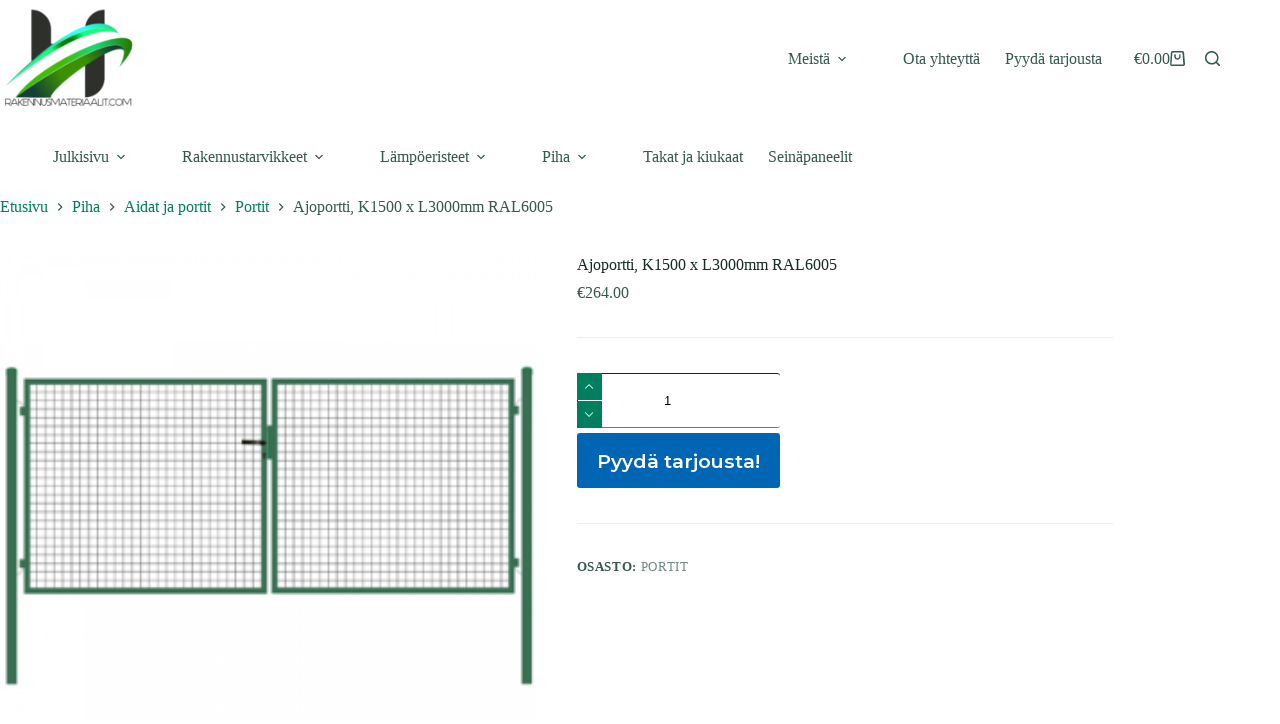

--- FILE ---
content_type: text/html; charset=UTF-8
request_url: https://rakennusmateriaalit.com/toode/ajoportti-k1500-x-l3000mm-ral6005/
body_size: 26199
content:
<!doctype html>
<html lang="fi">
<head>
	
	<meta charset="UTF-8">
	<meta name="viewport" content="width=device-width, initial-scale=1, maximum-scale=5, viewport-fit=cover">
	<link rel="profile" href="https://gmpg.org/xfn/11">

	<meta name='robots' content='index, follow, max-image-preview:large, max-snippet:-1, max-video-preview:-1' />

	<!-- This site is optimized with the Yoast SEO plugin v26.8 - https://yoast.com/product/yoast-seo-wordpress/ -->
	<title>Ajoportti, K1500 x L3000mm RAL6005 - Rakennusmateriaalit.com – projektimyynti ammattilaisille ja yksityisasiakkaille</title>
	<link rel="canonical" href="https://rakennusmateriaalit.com/toode/ajoportti-k1500-x-l3000mm-ral6005/" />
	<meta property="og:locale" content="fi_FI" />
	<meta property="og:type" content="article" />
	<meta property="og:title" content="Ajoportti, K1500 x L3000mm RAL6005 - Rakennusmateriaalit.com – projektimyynti ammattilaisille ja yksityisasiakkaille" />
	<meta property="og:description" content="Ajoportti, 3000mm levyinen RAL6005 Ajoportti. Sinkityn ja pulverimaalilla (RAL6005) päällystetyn ajoportin leveys on 3000 mm. Portin tolpan halkaisija 60 mm, tolpan seinän paksuus 2 mm Portin rungon halkaisija 40 mm ja seinän paksuus 1,5 mm Rautalangan halkaisija 4 mm Verkon silmä 50 x 50 mm Settiin sisältyvät tolpat, portti, saranat, lukko, vastarauta ja kahva. &nbsp; Portin tolppien etäisyys on [&hellip;]" />
	<meta property="og:url" content="https://rakennusmateriaalit.com/toode/ajoportti-k1500-x-l3000mm-ral6005/" />
	<meta property="og:site_name" content="Rakennusmateriaalit.com – projektimyynti ammattilaisille ja yksityisasiakkaille" />
	<meta property="article:modified_time" content="2023-10-30T07:57:42+00:00" />
	<meta property="og:image" content="https://rakennusmateriaalit.com/wp-content/uploads/2021/02/Ajoportti-3000mm-levyinen-RAL6005-300x300-1.png" />
	<meta property="og:image:width" content="300" />
	<meta property="og:image:height" content="300" />
	<meta property="og:image:type" content="image/png" />
	<meta name="twitter:card" content="summary_large_image" />
	<script type="application/ld+json" class="yoast-schema-graph">{"@context":"https://schema.org","@graph":[{"@type":"WebPage","@id":"https://rakennusmateriaalit.com/toode/ajoportti-k1500-x-l3000mm-ral6005/","url":"https://rakennusmateriaalit.com/toode/ajoportti-k1500-x-l3000mm-ral6005/","name":"Ajoportti, K1500 x L3000mm RAL6005 - Rakennusmateriaalit.com – projektimyynti ammattilaisille ja yksityisasiakkaille","isPartOf":{"@id":"https://rakennusmateriaalit.com/#website"},"primaryImageOfPage":{"@id":"https://rakennusmateriaalit.com/toode/ajoportti-k1500-x-l3000mm-ral6005/#primaryimage"},"image":{"@id":"https://rakennusmateriaalit.com/toode/ajoportti-k1500-x-l3000mm-ral6005/#primaryimage"},"thumbnailUrl":"https://rakennusmateriaalit.com/wp-content/uploads/2021/02/Ajoportti-3000mm-levyinen-RAL6005-300x300-1.png","datePublished":"2021-02-04T19:09:22+00:00","dateModified":"2023-10-30T07:57:42+00:00","breadcrumb":{"@id":"https://rakennusmateriaalit.com/toode/ajoportti-k1500-x-l3000mm-ral6005/#breadcrumb"},"inLanguage":"fi","potentialAction":[{"@type":"ReadAction","target":["https://rakennusmateriaalit.com/toode/ajoportti-k1500-x-l3000mm-ral6005/"]}]},{"@type":"ImageObject","inLanguage":"fi","@id":"https://rakennusmateriaalit.com/toode/ajoportti-k1500-x-l3000mm-ral6005/#primaryimage","url":"https://rakennusmateriaalit.com/wp-content/uploads/2021/02/Ajoportti-3000mm-levyinen-RAL6005-300x300-1.png","contentUrl":"https://rakennusmateriaalit.com/wp-content/uploads/2021/02/Ajoportti-3000mm-levyinen-RAL6005-300x300-1.png","width":300,"height":300},{"@type":"BreadcrumbList","@id":"https://rakennusmateriaalit.com/toode/ajoportti-k1500-x-l3000mm-ral6005/#breadcrumb","itemListElement":[{"@type":"ListItem","position":1,"name":"Etusivu","item":"https://rakennusmateriaalit.com/"},{"@type":"ListItem","position":2,"name":"Kauppa","item":"https://rakennusmateriaalit.com/kauppa/"},{"@type":"ListItem","position":3,"name":"Ajoportti, K1500 x L3000mm RAL6005"}]},{"@type":"WebSite","@id":"https://rakennusmateriaalit.com/#website","url":"https://rakennusmateriaalit.com/","name":"Rakennusmateriaalit.com – projektimyynti ammattilaisille ja yksityisasiakkaille","description":"rakennusmateriaalit.com","publisher":{"@id":"https://rakennusmateriaalit.com/#organization"},"potentialAction":[{"@type":"SearchAction","target":{"@type":"EntryPoint","urlTemplate":"https://rakennusmateriaalit.com/?s={search_term_string}"},"query-input":{"@type":"PropertyValueSpecification","valueRequired":true,"valueName":"search_term_string"}}],"inLanguage":"fi"},{"@type":"Organization","@id":"https://rakennusmateriaalit.com/#organization","name":"Rakennusmateriaalit.com – projektimyynti ammattilaisille ja yksityisasiakkaille","url":"https://rakennusmateriaalit.com/","logo":{"@type":"ImageObject","inLanguage":"fi","@id":"https://rakennusmateriaalit.com/#/schema/logo/image/","url":"https://rakennusmateriaalit.com/wp-content/uploads/2021/03/cropped-cropped-hannikaiset-e1697784507233.png","contentUrl":"https://rakennusmateriaalit.com/wp-content/uploads/2021/03/cropped-cropped-hannikaiset-e1697784507233.png","width":160,"height":135,"caption":"Rakennusmateriaalit.com – projektimyynti ammattilaisille ja yksityisasiakkaille"},"image":{"@id":"https://rakennusmateriaalit.com/#/schema/logo/image/"}}]}</script>
	<!-- / Yoast SEO plugin. -->


<link rel='dns-prefetch' href='//fonts.googleapis.com' />
<link rel='dns-prefetch' href='//www.googletagmanager.com' />
<link rel="alternate" type="application/rss+xml" title="Rakennusmateriaalit.com – projektimyynti ammattilaisille ja yksityisasiakkaille &raquo; syöte" href="https://rakennusmateriaalit.com/feed/" />
<link rel="alternate" type="application/rss+xml" title="Rakennusmateriaalit.com – projektimyynti ammattilaisille ja yksityisasiakkaille &raquo; kommenttien syöte" href="https://rakennusmateriaalit.com/comments/feed/" />
<link rel="alternate" type="application/rss+xml" title="Rakennusmateriaalit.com – projektimyynti ammattilaisille ja yksityisasiakkaille &raquo; Ajoportti, K1500 x L3000mm RAL6005 kommenttien syöte" href="https://rakennusmateriaalit.com/toode/ajoportti-k1500-x-l3000mm-ral6005/feed/" />
<link rel="alternate" title="oEmbed (JSON)" type="application/json+oembed" href="https://rakennusmateriaalit.com/wp-json/oembed/1.0/embed?url=https%3A%2F%2Frakennusmateriaalit.com%2Ftoode%2Fajoportti-k1500-x-l3000mm-ral6005%2F" />
<link rel="alternate" title="oEmbed (XML)" type="text/xml+oembed" href="https://rakennusmateriaalit.com/wp-json/oembed/1.0/embed?url=https%3A%2F%2Frakennusmateriaalit.com%2Ftoode%2Fajoportti-k1500-x-l3000mm-ral6005%2F&#038;format=xml" />
<style id='wp-img-auto-sizes-contain-inline-css'>
img:is([sizes=auto i],[sizes^="auto," i]){contain-intrinsic-size:3000px 1500px}
/*# sourceURL=wp-img-auto-sizes-contain-inline-css */
</style>
<link rel='stylesheet' id='font-awesome-css' href='https://rakennusmateriaalit.com/wp-content/plugins/woocommerce-ajax-filters/berocket/assets/css/font-awesome.min.css?ver=6.9' media='all' />
<style id='font-awesome-inline-css'>
[data-font="FontAwesome"]:before {font-family: 'FontAwesome' !important;content: attr(data-icon) !important;speak: none !important;font-weight: normal !important;font-variant: normal !important;text-transform: none !important;line-height: 1 !important;font-style: normal !important;-webkit-font-smoothing: antialiased !important;-moz-osx-font-smoothing: grayscale !important;}
/*# sourceURL=font-awesome-inline-css */
</style>
<link rel='stylesheet' id='berocket_aapf_widget-style-css' href='https://rakennusmateriaalit.com/wp-content/plugins/woocommerce-ajax-filters/assets/frontend/css/fullmain.min.css?ver=3.1.9.6' media='all' />
<link rel='stylesheet' id='wp-block-library-css' href='https://rakennusmateriaalit.com/wp-includes/css/dist/block-library/style.min.css?ver=6.9' media='all' />
<style id='global-styles-inline-css'>
:root{--wp--preset--aspect-ratio--square: 1;--wp--preset--aspect-ratio--4-3: 4/3;--wp--preset--aspect-ratio--3-4: 3/4;--wp--preset--aspect-ratio--3-2: 3/2;--wp--preset--aspect-ratio--2-3: 2/3;--wp--preset--aspect-ratio--16-9: 16/9;--wp--preset--aspect-ratio--9-16: 9/16;--wp--preset--color--black: #000000;--wp--preset--color--cyan-bluish-gray: #abb8c3;--wp--preset--color--white: #ffffff;--wp--preset--color--pale-pink: #f78da7;--wp--preset--color--vivid-red: #cf2e2e;--wp--preset--color--luminous-vivid-orange: #ff6900;--wp--preset--color--luminous-vivid-amber: #fcb900;--wp--preset--color--light-green-cyan: #7bdcb5;--wp--preset--color--vivid-green-cyan: #00d084;--wp--preset--color--pale-cyan-blue: #8ed1fc;--wp--preset--color--vivid-cyan-blue: #0693e3;--wp--preset--color--vivid-purple: #9b51e0;--wp--preset--color--palette-color-1: var(--theme-palette-color-1, #007f5f);--wp--preset--color--palette-color-2: var(--theme-palette-color-2, #55a630);--wp--preset--color--palette-color-3: var(--theme-palette-color-3, #365951);--wp--preset--color--palette-color-4: var(--theme-palette-color-4, #192c27);--wp--preset--color--palette-color-5: var(--theme-palette-color-5, #E6F0EE);--wp--preset--color--palette-color-6: var(--theme-palette-color-6, #F2F7F6);--wp--preset--color--palette-color-7: var(--theme-palette-color-7, #FBFCFC);--wp--preset--color--palette-color-8: var(--theme-palette-color-8, #ffffff);--wp--preset--gradient--vivid-cyan-blue-to-vivid-purple: linear-gradient(135deg,rgb(6,147,227) 0%,rgb(155,81,224) 100%);--wp--preset--gradient--light-green-cyan-to-vivid-green-cyan: linear-gradient(135deg,rgb(122,220,180) 0%,rgb(0,208,130) 100%);--wp--preset--gradient--luminous-vivid-amber-to-luminous-vivid-orange: linear-gradient(135deg,rgb(252,185,0) 0%,rgb(255,105,0) 100%);--wp--preset--gradient--luminous-vivid-orange-to-vivid-red: linear-gradient(135deg,rgb(255,105,0) 0%,rgb(207,46,46) 100%);--wp--preset--gradient--very-light-gray-to-cyan-bluish-gray: linear-gradient(135deg,rgb(238,238,238) 0%,rgb(169,184,195) 100%);--wp--preset--gradient--cool-to-warm-spectrum: linear-gradient(135deg,rgb(74,234,220) 0%,rgb(151,120,209) 20%,rgb(207,42,186) 40%,rgb(238,44,130) 60%,rgb(251,105,98) 80%,rgb(254,248,76) 100%);--wp--preset--gradient--blush-light-purple: linear-gradient(135deg,rgb(255,206,236) 0%,rgb(152,150,240) 100%);--wp--preset--gradient--blush-bordeaux: linear-gradient(135deg,rgb(254,205,165) 0%,rgb(254,45,45) 50%,rgb(107,0,62) 100%);--wp--preset--gradient--luminous-dusk: linear-gradient(135deg,rgb(255,203,112) 0%,rgb(199,81,192) 50%,rgb(65,88,208) 100%);--wp--preset--gradient--pale-ocean: linear-gradient(135deg,rgb(255,245,203) 0%,rgb(182,227,212) 50%,rgb(51,167,181) 100%);--wp--preset--gradient--electric-grass: linear-gradient(135deg,rgb(202,248,128) 0%,rgb(113,206,126) 100%);--wp--preset--gradient--midnight: linear-gradient(135deg,rgb(2,3,129) 0%,rgb(40,116,252) 100%);--wp--preset--gradient--juicy-peach: linear-gradient(to right, #ffecd2 0%, #fcb69f 100%);--wp--preset--gradient--young-passion: linear-gradient(to right, #ff8177 0%, #ff867a 0%, #ff8c7f 21%, #f99185 52%, #cf556c 78%, #b12a5b 100%);--wp--preset--gradient--true-sunset: linear-gradient(to right, #fa709a 0%, #fee140 100%);--wp--preset--gradient--morpheus-den: linear-gradient(to top, #30cfd0 0%, #330867 100%);--wp--preset--gradient--plum-plate: linear-gradient(135deg, #667eea 0%, #764ba2 100%);--wp--preset--gradient--aqua-splash: linear-gradient(15deg, #13547a 0%, #80d0c7 100%);--wp--preset--gradient--love-kiss: linear-gradient(to top, #ff0844 0%, #ffb199 100%);--wp--preset--gradient--new-retrowave: linear-gradient(to top, #3b41c5 0%, #a981bb 49%, #ffc8a9 100%);--wp--preset--gradient--plum-bath: linear-gradient(to top, #cc208e 0%, #6713d2 100%);--wp--preset--gradient--high-flight: linear-gradient(to right, #0acffe 0%, #495aff 100%);--wp--preset--gradient--teen-party: linear-gradient(-225deg, #FF057C 0%, #8D0B93 50%, #321575 100%);--wp--preset--gradient--fabled-sunset: linear-gradient(-225deg, #231557 0%, #44107A 29%, #FF1361 67%, #FFF800 100%);--wp--preset--gradient--arielle-smile: radial-gradient(circle 248px at center, #16d9e3 0%, #30c7ec 47%, #46aef7 100%);--wp--preset--gradient--itmeo-branding: linear-gradient(180deg, #2af598 0%, #009efd 100%);--wp--preset--gradient--deep-blue: linear-gradient(to right, #6a11cb 0%, #2575fc 100%);--wp--preset--gradient--strong-bliss: linear-gradient(to right, #f78ca0 0%, #f9748f 19%, #fd868c 60%, #fe9a8b 100%);--wp--preset--gradient--sweet-period: linear-gradient(to top, #3f51b1 0%, #5a55ae 13%, #7b5fac 25%, #8f6aae 38%, #a86aa4 50%, #cc6b8e 62%, #f18271 75%, #f3a469 87%, #f7c978 100%);--wp--preset--gradient--purple-division: linear-gradient(to top, #7028e4 0%, #e5b2ca 100%);--wp--preset--gradient--cold-evening: linear-gradient(to top, #0c3483 0%, #a2b6df 100%, #6b8cce 100%, #a2b6df 100%);--wp--preset--gradient--mountain-rock: linear-gradient(to right, #868f96 0%, #596164 100%);--wp--preset--gradient--desert-hump: linear-gradient(to top, #c79081 0%, #dfa579 100%);--wp--preset--gradient--ethernal-constance: linear-gradient(to top, #09203f 0%, #537895 100%);--wp--preset--gradient--happy-memories: linear-gradient(-60deg, #ff5858 0%, #f09819 100%);--wp--preset--gradient--grown-early: linear-gradient(to top, #0ba360 0%, #3cba92 100%);--wp--preset--gradient--morning-salad: linear-gradient(-225deg, #B7F8DB 0%, #50A7C2 100%);--wp--preset--gradient--night-call: linear-gradient(-225deg, #AC32E4 0%, #7918F2 48%, #4801FF 100%);--wp--preset--gradient--mind-crawl: linear-gradient(-225deg, #473B7B 0%, #3584A7 51%, #30D2BE 100%);--wp--preset--gradient--angel-care: linear-gradient(-225deg, #FFE29F 0%, #FFA99F 48%, #FF719A 100%);--wp--preset--gradient--juicy-cake: linear-gradient(to top, #e14fad 0%, #f9d423 100%);--wp--preset--gradient--rich-metal: linear-gradient(to right, #d7d2cc 0%, #304352 100%);--wp--preset--gradient--mole-hall: linear-gradient(-20deg, #616161 0%, #9bc5c3 100%);--wp--preset--gradient--cloudy-knoxville: linear-gradient(120deg, #fdfbfb 0%, #ebedee 100%);--wp--preset--gradient--soft-grass: linear-gradient(to top, #c1dfc4 0%, #deecdd 100%);--wp--preset--gradient--saint-petersburg: linear-gradient(135deg, #f5f7fa 0%, #c3cfe2 100%);--wp--preset--gradient--everlasting-sky: linear-gradient(135deg, #fdfcfb 0%, #e2d1c3 100%);--wp--preset--gradient--kind-steel: linear-gradient(-20deg, #e9defa 0%, #fbfcdb 100%);--wp--preset--gradient--over-sun: linear-gradient(60deg, #abecd6 0%, #fbed96 100%);--wp--preset--gradient--premium-white: linear-gradient(to top, #d5d4d0 0%, #d5d4d0 1%, #eeeeec 31%, #efeeec 75%, #e9e9e7 100%);--wp--preset--gradient--clean-mirror: linear-gradient(45deg, #93a5cf 0%, #e4efe9 100%);--wp--preset--gradient--wild-apple: linear-gradient(to top, #d299c2 0%, #fef9d7 100%);--wp--preset--gradient--snow-again: linear-gradient(to top, #e6e9f0 0%, #eef1f5 100%);--wp--preset--gradient--confident-cloud: linear-gradient(to top, #dad4ec 0%, #dad4ec 1%, #f3e7e9 100%);--wp--preset--gradient--glass-water: linear-gradient(to top, #dfe9f3 0%, white 100%);--wp--preset--gradient--perfect-white: linear-gradient(-225deg, #E3FDF5 0%, #FFE6FA 100%);--wp--preset--font-size--small: 13px;--wp--preset--font-size--medium: 20px;--wp--preset--font-size--large: clamp(22px, 1.375rem + ((1vw - 3.2px) * 0.625), 30px);--wp--preset--font-size--x-large: clamp(30px, 1.875rem + ((1vw - 3.2px) * 1.563), 50px);--wp--preset--font-size--xx-large: clamp(45px, 2.813rem + ((1vw - 3.2px) * 2.734), 80px);--wp--preset--spacing--20: 0.44rem;--wp--preset--spacing--30: 0.67rem;--wp--preset--spacing--40: 1rem;--wp--preset--spacing--50: 1.5rem;--wp--preset--spacing--60: 2.25rem;--wp--preset--spacing--70: 3.38rem;--wp--preset--spacing--80: 5.06rem;--wp--preset--shadow--natural: 6px 6px 9px rgba(0, 0, 0, 0.2);--wp--preset--shadow--deep: 12px 12px 50px rgba(0, 0, 0, 0.4);--wp--preset--shadow--sharp: 6px 6px 0px rgba(0, 0, 0, 0.2);--wp--preset--shadow--outlined: 6px 6px 0px -3px rgb(255, 255, 255), 6px 6px rgb(0, 0, 0);--wp--preset--shadow--crisp: 6px 6px 0px rgb(0, 0, 0);}:root { --wp--style--global--content-size: var(--theme-block-max-width);--wp--style--global--wide-size: var(--theme-block-wide-max-width); }:where(body) { margin: 0; }.wp-site-blocks > .alignleft { float: left; margin-right: 2em; }.wp-site-blocks > .alignright { float: right; margin-left: 2em; }.wp-site-blocks > .aligncenter { justify-content: center; margin-left: auto; margin-right: auto; }:where(.wp-site-blocks) > * { margin-block-start: var(--theme-content-spacing); margin-block-end: 0; }:where(.wp-site-blocks) > :first-child { margin-block-start: 0; }:where(.wp-site-blocks) > :last-child { margin-block-end: 0; }:root { --wp--style--block-gap: var(--theme-content-spacing); }:root :where(.is-layout-flow) > :first-child{margin-block-start: 0;}:root :where(.is-layout-flow) > :last-child{margin-block-end: 0;}:root :where(.is-layout-flow) > *{margin-block-start: var(--theme-content-spacing);margin-block-end: 0;}:root :where(.is-layout-constrained) > :first-child{margin-block-start: 0;}:root :where(.is-layout-constrained) > :last-child{margin-block-end: 0;}:root :where(.is-layout-constrained) > *{margin-block-start: var(--theme-content-spacing);margin-block-end: 0;}:root :where(.is-layout-flex){gap: var(--theme-content-spacing);}:root :where(.is-layout-grid){gap: var(--theme-content-spacing);}.is-layout-flow > .alignleft{float: left;margin-inline-start: 0;margin-inline-end: 2em;}.is-layout-flow > .alignright{float: right;margin-inline-start: 2em;margin-inline-end: 0;}.is-layout-flow > .aligncenter{margin-left: auto !important;margin-right: auto !important;}.is-layout-constrained > .alignleft{float: left;margin-inline-start: 0;margin-inline-end: 2em;}.is-layout-constrained > .alignright{float: right;margin-inline-start: 2em;margin-inline-end: 0;}.is-layout-constrained > .aligncenter{margin-left: auto !important;margin-right: auto !important;}.is-layout-constrained > :where(:not(.alignleft):not(.alignright):not(.alignfull)){max-width: var(--wp--style--global--content-size);margin-left: auto !important;margin-right: auto !important;}.is-layout-constrained > .alignwide{max-width: var(--wp--style--global--wide-size);}body .is-layout-flex{display: flex;}.is-layout-flex{flex-wrap: wrap;align-items: center;}.is-layout-flex > :is(*, div){margin: 0;}body .is-layout-grid{display: grid;}.is-layout-grid > :is(*, div){margin: 0;}body{padding-top: 0px;padding-right: 0px;padding-bottom: 0px;padding-left: 0px;}:root :where(.wp-element-button, .wp-block-button__link){font-style: inherit;font-weight: inherit;letter-spacing: inherit;text-transform: inherit;}.has-black-color{color: var(--wp--preset--color--black) !important;}.has-cyan-bluish-gray-color{color: var(--wp--preset--color--cyan-bluish-gray) !important;}.has-white-color{color: var(--wp--preset--color--white) !important;}.has-pale-pink-color{color: var(--wp--preset--color--pale-pink) !important;}.has-vivid-red-color{color: var(--wp--preset--color--vivid-red) !important;}.has-luminous-vivid-orange-color{color: var(--wp--preset--color--luminous-vivid-orange) !important;}.has-luminous-vivid-amber-color{color: var(--wp--preset--color--luminous-vivid-amber) !important;}.has-light-green-cyan-color{color: var(--wp--preset--color--light-green-cyan) !important;}.has-vivid-green-cyan-color{color: var(--wp--preset--color--vivid-green-cyan) !important;}.has-pale-cyan-blue-color{color: var(--wp--preset--color--pale-cyan-blue) !important;}.has-vivid-cyan-blue-color{color: var(--wp--preset--color--vivid-cyan-blue) !important;}.has-vivid-purple-color{color: var(--wp--preset--color--vivid-purple) !important;}.has-palette-color-1-color{color: var(--wp--preset--color--palette-color-1) !important;}.has-palette-color-2-color{color: var(--wp--preset--color--palette-color-2) !important;}.has-palette-color-3-color{color: var(--wp--preset--color--palette-color-3) !important;}.has-palette-color-4-color{color: var(--wp--preset--color--palette-color-4) !important;}.has-palette-color-5-color{color: var(--wp--preset--color--palette-color-5) !important;}.has-palette-color-6-color{color: var(--wp--preset--color--palette-color-6) !important;}.has-palette-color-7-color{color: var(--wp--preset--color--palette-color-7) !important;}.has-palette-color-8-color{color: var(--wp--preset--color--palette-color-8) !important;}.has-black-background-color{background-color: var(--wp--preset--color--black) !important;}.has-cyan-bluish-gray-background-color{background-color: var(--wp--preset--color--cyan-bluish-gray) !important;}.has-white-background-color{background-color: var(--wp--preset--color--white) !important;}.has-pale-pink-background-color{background-color: var(--wp--preset--color--pale-pink) !important;}.has-vivid-red-background-color{background-color: var(--wp--preset--color--vivid-red) !important;}.has-luminous-vivid-orange-background-color{background-color: var(--wp--preset--color--luminous-vivid-orange) !important;}.has-luminous-vivid-amber-background-color{background-color: var(--wp--preset--color--luminous-vivid-amber) !important;}.has-light-green-cyan-background-color{background-color: var(--wp--preset--color--light-green-cyan) !important;}.has-vivid-green-cyan-background-color{background-color: var(--wp--preset--color--vivid-green-cyan) !important;}.has-pale-cyan-blue-background-color{background-color: var(--wp--preset--color--pale-cyan-blue) !important;}.has-vivid-cyan-blue-background-color{background-color: var(--wp--preset--color--vivid-cyan-blue) !important;}.has-vivid-purple-background-color{background-color: var(--wp--preset--color--vivid-purple) !important;}.has-palette-color-1-background-color{background-color: var(--wp--preset--color--palette-color-1) !important;}.has-palette-color-2-background-color{background-color: var(--wp--preset--color--palette-color-2) !important;}.has-palette-color-3-background-color{background-color: var(--wp--preset--color--palette-color-3) !important;}.has-palette-color-4-background-color{background-color: var(--wp--preset--color--palette-color-4) !important;}.has-palette-color-5-background-color{background-color: var(--wp--preset--color--palette-color-5) !important;}.has-palette-color-6-background-color{background-color: var(--wp--preset--color--palette-color-6) !important;}.has-palette-color-7-background-color{background-color: var(--wp--preset--color--palette-color-7) !important;}.has-palette-color-8-background-color{background-color: var(--wp--preset--color--palette-color-8) !important;}.has-black-border-color{border-color: var(--wp--preset--color--black) !important;}.has-cyan-bluish-gray-border-color{border-color: var(--wp--preset--color--cyan-bluish-gray) !important;}.has-white-border-color{border-color: var(--wp--preset--color--white) !important;}.has-pale-pink-border-color{border-color: var(--wp--preset--color--pale-pink) !important;}.has-vivid-red-border-color{border-color: var(--wp--preset--color--vivid-red) !important;}.has-luminous-vivid-orange-border-color{border-color: var(--wp--preset--color--luminous-vivid-orange) !important;}.has-luminous-vivid-amber-border-color{border-color: var(--wp--preset--color--luminous-vivid-amber) !important;}.has-light-green-cyan-border-color{border-color: var(--wp--preset--color--light-green-cyan) !important;}.has-vivid-green-cyan-border-color{border-color: var(--wp--preset--color--vivid-green-cyan) !important;}.has-pale-cyan-blue-border-color{border-color: var(--wp--preset--color--pale-cyan-blue) !important;}.has-vivid-cyan-blue-border-color{border-color: var(--wp--preset--color--vivid-cyan-blue) !important;}.has-vivid-purple-border-color{border-color: var(--wp--preset--color--vivid-purple) !important;}.has-palette-color-1-border-color{border-color: var(--wp--preset--color--palette-color-1) !important;}.has-palette-color-2-border-color{border-color: var(--wp--preset--color--palette-color-2) !important;}.has-palette-color-3-border-color{border-color: var(--wp--preset--color--palette-color-3) !important;}.has-palette-color-4-border-color{border-color: var(--wp--preset--color--palette-color-4) !important;}.has-palette-color-5-border-color{border-color: var(--wp--preset--color--palette-color-5) !important;}.has-palette-color-6-border-color{border-color: var(--wp--preset--color--palette-color-6) !important;}.has-palette-color-7-border-color{border-color: var(--wp--preset--color--palette-color-7) !important;}.has-palette-color-8-border-color{border-color: var(--wp--preset--color--palette-color-8) !important;}.has-vivid-cyan-blue-to-vivid-purple-gradient-background{background: var(--wp--preset--gradient--vivid-cyan-blue-to-vivid-purple) !important;}.has-light-green-cyan-to-vivid-green-cyan-gradient-background{background: var(--wp--preset--gradient--light-green-cyan-to-vivid-green-cyan) !important;}.has-luminous-vivid-amber-to-luminous-vivid-orange-gradient-background{background: var(--wp--preset--gradient--luminous-vivid-amber-to-luminous-vivid-orange) !important;}.has-luminous-vivid-orange-to-vivid-red-gradient-background{background: var(--wp--preset--gradient--luminous-vivid-orange-to-vivid-red) !important;}.has-very-light-gray-to-cyan-bluish-gray-gradient-background{background: var(--wp--preset--gradient--very-light-gray-to-cyan-bluish-gray) !important;}.has-cool-to-warm-spectrum-gradient-background{background: var(--wp--preset--gradient--cool-to-warm-spectrum) !important;}.has-blush-light-purple-gradient-background{background: var(--wp--preset--gradient--blush-light-purple) !important;}.has-blush-bordeaux-gradient-background{background: var(--wp--preset--gradient--blush-bordeaux) !important;}.has-luminous-dusk-gradient-background{background: var(--wp--preset--gradient--luminous-dusk) !important;}.has-pale-ocean-gradient-background{background: var(--wp--preset--gradient--pale-ocean) !important;}.has-electric-grass-gradient-background{background: var(--wp--preset--gradient--electric-grass) !important;}.has-midnight-gradient-background{background: var(--wp--preset--gradient--midnight) !important;}.has-juicy-peach-gradient-background{background: var(--wp--preset--gradient--juicy-peach) !important;}.has-young-passion-gradient-background{background: var(--wp--preset--gradient--young-passion) !important;}.has-true-sunset-gradient-background{background: var(--wp--preset--gradient--true-sunset) !important;}.has-morpheus-den-gradient-background{background: var(--wp--preset--gradient--morpheus-den) !important;}.has-plum-plate-gradient-background{background: var(--wp--preset--gradient--plum-plate) !important;}.has-aqua-splash-gradient-background{background: var(--wp--preset--gradient--aqua-splash) !important;}.has-love-kiss-gradient-background{background: var(--wp--preset--gradient--love-kiss) !important;}.has-new-retrowave-gradient-background{background: var(--wp--preset--gradient--new-retrowave) !important;}.has-plum-bath-gradient-background{background: var(--wp--preset--gradient--plum-bath) !important;}.has-high-flight-gradient-background{background: var(--wp--preset--gradient--high-flight) !important;}.has-teen-party-gradient-background{background: var(--wp--preset--gradient--teen-party) !important;}.has-fabled-sunset-gradient-background{background: var(--wp--preset--gradient--fabled-sunset) !important;}.has-arielle-smile-gradient-background{background: var(--wp--preset--gradient--arielle-smile) !important;}.has-itmeo-branding-gradient-background{background: var(--wp--preset--gradient--itmeo-branding) !important;}.has-deep-blue-gradient-background{background: var(--wp--preset--gradient--deep-blue) !important;}.has-strong-bliss-gradient-background{background: var(--wp--preset--gradient--strong-bliss) !important;}.has-sweet-period-gradient-background{background: var(--wp--preset--gradient--sweet-period) !important;}.has-purple-division-gradient-background{background: var(--wp--preset--gradient--purple-division) !important;}.has-cold-evening-gradient-background{background: var(--wp--preset--gradient--cold-evening) !important;}.has-mountain-rock-gradient-background{background: var(--wp--preset--gradient--mountain-rock) !important;}.has-desert-hump-gradient-background{background: var(--wp--preset--gradient--desert-hump) !important;}.has-ethernal-constance-gradient-background{background: var(--wp--preset--gradient--ethernal-constance) !important;}.has-happy-memories-gradient-background{background: var(--wp--preset--gradient--happy-memories) !important;}.has-grown-early-gradient-background{background: var(--wp--preset--gradient--grown-early) !important;}.has-morning-salad-gradient-background{background: var(--wp--preset--gradient--morning-salad) !important;}.has-night-call-gradient-background{background: var(--wp--preset--gradient--night-call) !important;}.has-mind-crawl-gradient-background{background: var(--wp--preset--gradient--mind-crawl) !important;}.has-angel-care-gradient-background{background: var(--wp--preset--gradient--angel-care) !important;}.has-juicy-cake-gradient-background{background: var(--wp--preset--gradient--juicy-cake) !important;}.has-rich-metal-gradient-background{background: var(--wp--preset--gradient--rich-metal) !important;}.has-mole-hall-gradient-background{background: var(--wp--preset--gradient--mole-hall) !important;}.has-cloudy-knoxville-gradient-background{background: var(--wp--preset--gradient--cloudy-knoxville) !important;}.has-soft-grass-gradient-background{background: var(--wp--preset--gradient--soft-grass) !important;}.has-saint-petersburg-gradient-background{background: var(--wp--preset--gradient--saint-petersburg) !important;}.has-everlasting-sky-gradient-background{background: var(--wp--preset--gradient--everlasting-sky) !important;}.has-kind-steel-gradient-background{background: var(--wp--preset--gradient--kind-steel) !important;}.has-over-sun-gradient-background{background: var(--wp--preset--gradient--over-sun) !important;}.has-premium-white-gradient-background{background: var(--wp--preset--gradient--premium-white) !important;}.has-clean-mirror-gradient-background{background: var(--wp--preset--gradient--clean-mirror) !important;}.has-wild-apple-gradient-background{background: var(--wp--preset--gradient--wild-apple) !important;}.has-snow-again-gradient-background{background: var(--wp--preset--gradient--snow-again) !important;}.has-confident-cloud-gradient-background{background: var(--wp--preset--gradient--confident-cloud) !important;}.has-glass-water-gradient-background{background: var(--wp--preset--gradient--glass-water) !important;}.has-perfect-white-gradient-background{background: var(--wp--preset--gradient--perfect-white) !important;}.has-small-font-size{font-size: var(--wp--preset--font-size--small) !important;}.has-medium-font-size{font-size: var(--wp--preset--font-size--medium) !important;}.has-large-font-size{font-size: var(--wp--preset--font-size--large) !important;}.has-x-large-font-size{font-size: var(--wp--preset--font-size--x-large) !important;}.has-xx-large-font-size{font-size: var(--wp--preset--font-size--xx-large) !important;}
:root :where(.wp-block-pullquote){font-size: clamp(0.984em, 0.984rem + ((1vw - 0.2em) * 0.645), 1.5em);line-height: 1.6;}
/*# sourceURL=global-styles-inline-css */
</style>
<link rel='stylesheet' id='contact-form-7-css' href='https://rakennusmateriaalit.com/wp-content/plugins/contact-form-7/includes/css/styles.css?ver=6.1.4' media='all' />
<link rel='stylesheet' id='cresta-facebook-messenger-front-style-css' href='https://rakennusmateriaalit.com/wp-content/plugins/cresta-facebook-messenger/css/cresta-social-messenger-front-css.min.css?ver=1.2.4' media='all' />
<link rel='stylesheet' id='wpsm_team_b-font-awesome-front-css' href='https://rakennusmateriaalit.com/wp-content/plugins/team-builder/assets/css/font-awesome/css/font-awesome.min.css?ver=6.9' media='all' />
<link rel='stylesheet' id='wpsm_team_b_bootstrap-front-css' href='https://rakennusmateriaalit.com/wp-content/plugins/team-builder/assets/css/bootstrap-front.css?ver=6.9' media='all' />
<link rel='stylesheet' id='wpsm_team_b_team-css' href='https://rakennusmateriaalit.com/wp-content/plugins/team-builder/assets/css/team.css?ver=6.9' media='all' />
<link rel='stylesheet' id='wpsm_team_b_owl_carousel_min_css-css' href='https://rakennusmateriaalit.com/wp-content/plugins/team-builder/assets/css/owl.carousel.min.css?ver=6.9' media='all' />
<link rel='stylesheet' id='woof-css' href='https://rakennusmateriaalit.com/wp-content/plugins/woocommerce-products-filter/css/front.css?ver=1.3.7.4' media='all' />
<style id='woof-inline-css'>

.woof_products_top_panel li span, .woof_products_top_panel2 li span{background: url(https://rakennusmateriaalit.com/wp-content/plugins/woocommerce-products-filter/img/delete.png);background-size: 14px 14px;background-repeat: no-repeat;background-position: right;}
.woof_edit_view{
                    display: none;
                }

/*# sourceURL=woof-inline-css */
</style>
<link rel='stylesheet' id='chosen-drop-down-css' href='https://rakennusmateriaalit.com/wp-content/plugins/woocommerce-products-filter/js/chosen/chosen.min.css?ver=1.3.7.4' media='all' />
<link rel='stylesheet' id='icheck-jquery-color-flat-css' href='https://rakennusmateriaalit.com/wp-content/plugins/woocommerce-products-filter/js/icheck/skins/flat/_all.css?ver=1.3.7.4' media='all' />
<link rel='stylesheet' id='icheck-jquery-color-square-css' href='https://rakennusmateriaalit.com/wp-content/plugins/woocommerce-products-filter/js/icheck/skins/square/_all.css?ver=1.3.7.4' media='all' />
<link rel='stylesheet' id='icheck-jquery-color-minimal-css' href='https://rakennusmateriaalit.com/wp-content/plugins/woocommerce-products-filter/js/icheck/skins/minimal/_all.css?ver=1.3.7.4' media='all' />
<link rel='stylesheet' id='woof_by_author_html_items-css' href='https://rakennusmateriaalit.com/wp-content/plugins/woocommerce-products-filter/ext/by_author/css/by_author.css?ver=1.3.7.4' media='all' />
<link rel='stylesheet' id='woof_by_instock_html_items-css' href='https://rakennusmateriaalit.com/wp-content/plugins/woocommerce-products-filter/ext/by_instock/css/by_instock.css?ver=1.3.7.4' media='all' />
<link rel='stylesheet' id='woof_by_onsales_html_items-css' href='https://rakennusmateriaalit.com/wp-content/plugins/woocommerce-products-filter/ext/by_onsales/css/by_onsales.css?ver=1.3.7.4' media='all' />
<link rel='stylesheet' id='woof_by_text_html_items-css' href='https://rakennusmateriaalit.com/wp-content/plugins/woocommerce-products-filter/ext/by_text/assets/css/front.css?ver=1.3.7.4' media='all' />
<link rel='stylesheet' id='woof_label_html_items-css' href='https://rakennusmateriaalit.com/wp-content/plugins/woocommerce-products-filter/ext/label/css/html_types/label.css?ver=1.3.7.4' media='all' />
<link rel='stylesheet' id='woof_select_radio_check_html_items-css' href='https://rakennusmateriaalit.com/wp-content/plugins/woocommerce-products-filter/ext/select_radio_check/css/html_types/select_radio_check.css?ver=1.3.7.4' media='all' />
<link rel='stylesheet' id='woof_sd_html_items_checkbox-css' href='https://rakennusmateriaalit.com/wp-content/plugins/woocommerce-products-filter/ext/smart_designer/css/elements/checkbox.css?ver=1.3.7.4' media='all' />
<link rel='stylesheet' id='woof_sd_html_items_radio-css' href='https://rakennusmateriaalit.com/wp-content/plugins/woocommerce-products-filter/ext/smart_designer/css/elements/radio.css?ver=1.3.7.4' media='all' />
<link rel='stylesheet' id='woof_sd_html_items_switcher-css' href='https://rakennusmateriaalit.com/wp-content/plugins/woocommerce-products-filter/ext/smart_designer/css/elements/switcher.css?ver=1.3.7.4' media='all' />
<link rel='stylesheet' id='woof_sd_html_items_color-css' href='https://rakennusmateriaalit.com/wp-content/plugins/woocommerce-products-filter/ext/smart_designer/css/elements/color.css?ver=1.3.7.4' media='all' />
<link rel='stylesheet' id='woof_sd_html_items_tooltip-css' href='https://rakennusmateriaalit.com/wp-content/plugins/woocommerce-products-filter/ext/smart_designer/css/tooltip.css?ver=1.3.7.4' media='all' />
<link rel='stylesheet' id='woof_sd_html_items_front-css' href='https://rakennusmateriaalit.com/wp-content/plugins/woocommerce-products-filter/ext/smart_designer/css/front.css?ver=1.3.7.4' media='all' />
<link rel='stylesheet' id='woof-switcher23-css' href='https://rakennusmateriaalit.com/wp-content/plugins/woocommerce-products-filter/css/switcher.css?ver=1.3.7.4' media='all' />
<style id='woocommerce-inline-inline-css'>
.woocommerce form .form-row .required { visibility: visible; }
/*# sourceURL=woocommerce-inline-inline-css */
</style>
<link rel='stylesheet' id='wt-smart-coupon-for-woo-css' href='https://rakennusmateriaalit.com/wp-content/plugins/wt-smart-coupons-for-woocommerce/public/css/wt-smart-coupon-public.css?ver=2.2.7' media='all' />
<link rel='stylesheet' id='montonio-style-css' href='https://rakennusmateriaalit.com/wp-content/plugins/montonio-for-woocommerce/assets/css/montonio-style.css?ver=9.3.2' media='all' />
<link rel='stylesheet' id='yith_ywraq_frontend-css' href='https://rakennusmateriaalit.com/wp-content/plugins/yith-woocommerce-request-a-quote/assets/css/frontend.css?ver=2.46.1' media='all' />
<style id='yith_ywraq_frontend-inline-css'>
.woocommerce .add-request-quote-button.button, .woocommerce .add-request-quote-button-addons.button, .yith-wceop-ywraq-button-wrapper .add-request-quote-button.button, .yith-wceop-ywraq-button-wrapper .add-request-quote-button-addons.button{
    background-color: #0066b4!important;
    color: #ffffff!important;
}
.woocommerce .add-request-quote-button.button:hover,  .woocommerce .add-request-quote-button-addons.button:hover,.yith-wceop-ywraq-button-wrapper .add-request-quote-button.button:hover,  .yith-wceop-ywraq-button-wrapper .add-request-quote-button-addons.button:hover{
    background-color: #044a80!important;
    color: #ffffff!important;
}

.woocommerce.single-product button.single_add_to_cart_button.button {margin-right: 5px;}
	.woocommerce.single-product .product .yith-ywraq-add-to-quote {display: inline-block; vertical-align: middle;margin-top: 5px;}
	
.cart button.single_add_to_cart_button{
	                 display:none!important;
	                }
/*# sourceURL=yith_ywraq_frontend-inline-css */
</style>
<link rel='stylesheet' id='wpcas-feather-css' href='https://rakennusmateriaalit.com/wp-content/plugins/wpc-ajax-search/assets/feather/feather.css?ver=6.9' media='all' />
<link rel='stylesheet' id='perfect-scrollbar-css' href='https://rakennusmateriaalit.com/wp-content/plugins/wpc-ajax-search/assets/libs/perfect-scrollbar/css/perfect-scrollbar.min.css?ver=6.9' media='all' />
<link rel='stylesheet' id='perfect-scrollbar-wpc-css' href='https://rakennusmateriaalit.com/wp-content/plugins/wpc-ajax-search/assets/libs/perfect-scrollbar/css/custom-theme.css?ver=6.9' media='all' />
<link rel='stylesheet' id='wpcas-frontend-css' href='https://rakennusmateriaalit.com/wp-content/plugins/wpc-ajax-search/assets/css/frontend.css?ver=2.5.0' media='all' />
<link rel='stylesheet' id='wccs-public-css' href='https://rakennusmateriaalit.com/wp-content/plugins/easy-woocommerce-discounts/public/css/wccs-public.min.css?ver=6.9' media='all' />
<link rel='stylesheet' id='ct-main-styles-css' href='https://rakennusmateriaalit.com/wp-content/themes/blocksy/static/bundle/main.min.css?ver=2.1.23' media='all' />
<link rel='stylesheet' id='ct-woocommerce-styles-css' href='https://rakennusmateriaalit.com/wp-content/themes/blocksy/static/bundle/woocommerce.min.css?ver=2.1.23' media='all' />
<link rel='stylesheet' id='blocksy-fonts-font-source-google-css' href='https://fonts.googleapis.com/css2?family=Montserrat:wght@400;500;600;700&#038;display=swap' media='all' />
<link rel='stylesheet' id='ct-page-title-styles-css' href='https://rakennusmateriaalit.com/wp-content/themes/blocksy/static/bundle/page-title.min.css?ver=2.1.23' media='all' />
<link rel='stylesheet' id='ct-comments-styles-css' href='https://rakennusmateriaalit.com/wp-content/themes/blocksy/static/bundle/comments.min.css?ver=2.1.23' media='all' />
<link rel='stylesheet' id='ct-cf-7-styles-css' href='https://rakennusmateriaalit.com/wp-content/themes/blocksy/static/bundle/cf-7.min.css?ver=2.1.23' media='all' />
<link rel='stylesheet' id='ct-flexy-styles-css' href='https://rakennusmateriaalit.com/wp-content/themes/blocksy/static/bundle/flexy.min.css?ver=2.1.23' media='all' />
<script src="https://rakennusmateriaalit.com/wp-includes/js/jquery/jquery.min.js?ver=3.7.1" id="jquery-core-js"></script>
<script src="https://rakennusmateriaalit.com/wp-includes/js/jquery/jquery-migrate.min.js?ver=3.4.1" id="jquery-migrate-js"></script>
<script id="woof-husky-js-extra">
var woof_husky_txt = {"ajax_url":"https://rakennusmateriaalit.com/wp-admin/admin-ajax.php","plugin_uri":"https://rakennusmateriaalit.com/wp-content/plugins/woocommerce-products-filter/ext/by_text/","loader":"https://rakennusmateriaalit.com/wp-content/plugins/woocommerce-products-filter/ext/by_text/assets/img/ajax-loader.gif","not_found":"Nothing found!","prev":"Prev","next":"Next","site_link":"https://rakennusmateriaalit.com","default_data":{"placeholder":"","behavior":"title","search_by_full_word":0,"autocomplete":1,"how_to_open_links":0,"taxonomy_compatibility":0,"sku_compatibility":0,"custom_fields":"","search_desc_variant":0,"view_text_length":10,"min_symbols":3,"max_posts":10,"image":"","notes_for_customer":"","template":"default","max_open_height":300,"page":0}};
//# sourceURL=woof-husky-js-extra
</script>
<script src="https://rakennusmateriaalit.com/wp-content/plugins/woocommerce-products-filter/ext/by_text/assets/js/husky.js?ver=1.3.7.4" id="woof-husky-js"></script>
<script src="https://rakennusmateriaalit.com/wp-content/plugins/team-builder/assets/js/owl.carousel.min.js?ver=6.9" id="wpsm_team_b_owl_carousel_min_js-js"></script>
<script src="https://rakennusmateriaalit.com/wp-content/plugins/woocommerce/assets/js/jquery-blockui/jquery.blockUI.min.js?ver=2.7.0-wc.10.4.3" id="wc-jquery-blockui-js" defer data-wp-strategy="defer"></script>
<script id="wc-add-to-cart-js-extra">
var wc_add_to_cart_params = {"ajax_url":"/wp-admin/admin-ajax.php","wc_ajax_url":"/?wc-ajax=%%endpoint%%","i18n_view_cart":"N\u00e4yt\u00e4 ostoskori","cart_url":"https://rakennusmateriaalit.com/?page_id=1671","is_cart":"","cart_redirect_after_add":"yes"};
//# sourceURL=wc-add-to-cart-js-extra
</script>
<script src="https://rakennusmateriaalit.com/wp-content/plugins/woocommerce/assets/js/frontend/add-to-cart.min.js?ver=10.4.3" id="wc-add-to-cart-js" defer data-wp-strategy="defer"></script>
<script src="https://rakennusmateriaalit.com/wp-content/plugins/woocommerce/assets/js/zoom/jquery.zoom.min.js?ver=1.7.21-wc.10.4.3" id="wc-zoom-js" defer data-wp-strategy="defer"></script>
<script id="wc-single-product-js-extra">
var wc_single_product_params = {"i18n_required_rating_text":"Valitse arvostelu, ole hyv\u00e4.","i18n_rating_options":["1/5 t\u00e4hte\u00e4","2/5 t\u00e4hte\u00e4","3/5 t\u00e4hte\u00e4","4/5 t\u00e4hte\u00e4","5/5 t\u00e4hte\u00e4"],"i18n_product_gallery_trigger_text":"View full-screen image gallery","review_rating_required":"yes","flexslider":{"rtl":false,"animation":"slide","smoothHeight":true,"directionNav":false,"controlNav":"thumbnails","slideshow":false,"animationSpeed":500,"animationLoop":false,"allowOneSlide":false},"zoom_enabled":"1","zoom_options":[],"photoswipe_enabled":"","photoswipe_options":{"shareEl":false,"closeOnScroll":false,"history":false,"hideAnimationDuration":0,"showAnimationDuration":0},"flexslider_enabled":""};
//# sourceURL=wc-single-product-js-extra
</script>
<script src="https://rakennusmateriaalit.com/wp-content/plugins/woocommerce/assets/js/frontend/single-product.min.js?ver=10.4.3" id="wc-single-product-js" defer data-wp-strategy="defer"></script>
<script src="https://rakennusmateriaalit.com/wp-content/plugins/woocommerce/assets/js/js-cookie/js.cookie.min.js?ver=2.1.4-wc.10.4.3" id="wc-js-cookie-js" defer data-wp-strategy="defer"></script>
<script id="woocommerce-js-extra">
var woocommerce_params = {"ajax_url":"/wp-admin/admin-ajax.php","wc_ajax_url":"/?wc-ajax=%%endpoint%%","i18n_password_show":"N\u00e4yt\u00e4 salasana","i18n_password_hide":"Piilota salasana"};
//# sourceURL=woocommerce-js-extra
</script>
<script src="https://rakennusmateriaalit.com/wp-content/plugins/woocommerce/assets/js/frontend/woocommerce.min.js?ver=10.4.3" id="woocommerce-js" defer data-wp-strategy="defer"></script>
<script id="wt-smart-coupon-for-woo-js-extra">
var WTSmartCouponOBJ = {"ajaxurl":"https://rakennusmateriaalit.com/wp-admin/admin-ajax.php","wc_ajax_url":"https://rakennusmateriaalit.com/?wc-ajax=","nonces":{"public":"b423a2e7e5","apply_coupon":"7979ebfdf4"},"labels":{"please_wait":"Please wait...","choose_variation":"Please choose a variation","error":"Error !!!"},"shipping_method":[],"payment_method":"","is_cart":""};
//# sourceURL=wt-smart-coupon-for-woo-js-extra
</script>
<script src="https://rakennusmateriaalit.com/wp-content/plugins/wt-smart-coupons-for-woocommerce/public/js/wt-smart-coupon-public.js?ver=2.2.7" id="wt-smart-coupon-for-woo-js"></script>
<script id="wc-cart-fragments-js-extra">
var wc_cart_fragments_params = {"ajax_url":"/wp-admin/admin-ajax.php","wc_ajax_url":"/?wc-ajax=%%endpoint%%","cart_hash_key":"wc_cart_hash_abf00e750f86213966ecb47744d0b8d5","fragment_name":"wc_fragments_abf00e750f86213966ecb47744d0b8d5","request_timeout":"5000"};
//# sourceURL=wc-cart-fragments-js-extra
</script>
<script src="https://rakennusmateriaalit.com/wp-content/plugins/woocommerce/assets/js/frontend/cart-fragments.min.js?ver=10.4.3" id="wc-cart-fragments-js" defer data-wp-strategy="defer"></script>
<link rel="https://api.w.org/" href="https://rakennusmateriaalit.com/wp-json/" /><link rel="alternate" title="JSON" type="application/json" href="https://rakennusmateriaalit.com/wp-json/wp/v2/product/702" /><link rel="EditURI" type="application/rsd+xml" title="RSD" href="https://rakennusmateriaalit.com/xmlrpc.php?rsd" />
<meta name="generator" content="WordPress 6.9" />
<meta name="generator" content="WooCommerce 10.4.3" />
<link rel='shortlink' href='https://rakennusmateriaalit.com/?p=702' />
<style id='cresta-social-messenger-inline-css'>.cresta-facebook-messenger-box, .cresta-facebook-messenger-button {z-index:1000}.cresta-facebook-messenger-container, .cresta-facebook-messenger-container-button {z-index:999}.cresta-facebook-messenger-overlay {z-index:998}</style><meta name="generator" content="Site Kit by Google 1.170.0" /><!-- Analytics by WP Statistics - https://wp-statistics.com -->
<noscript><link rel='stylesheet' href='https://rakennusmateriaalit.com/wp-content/themes/blocksy/static/bundle/no-scripts.min.css' type='text/css'></noscript>
<style id="ct-main-styles-inline-css">[data-header*="type-1"] .ct-header [data-row*="bottom"] {--height:80px;background-color:var(--theme-palette-color-8);background-image:none;--theme-border-top:none;--theme-border-bottom:none;--theme-box-shadow:none;} [data-header*="type-1"] .ct-header [data-row*="bottom"] > div {--theme-border-top:none;--theme-border-bottom:none;} [data-header*="type-1"] [data-id="cart"] .ct-cart-item {--theme-icon-color:var(--theme-text-color);} [data-header*="type-1"] [data-id="cart"] .ct-label {--theme-font-weight:600;--theme-font-style:normal;--theme-text-transform:uppercase;--theme-font-size:12px;} [data-header*="type-1"] [data-id="cart"] .ct-cart-content {--dropdownTopOffset:15px;--theme-text-color:#ffffff;--mini-cart-background-color:#29333C;} [data-header*="type-1"] [data-id="cart"] .ct-cart-content .total {--theme-text-color:#ffffff;} [data-header*="type-1"] #woo-cart-panel {--side-panel-width:500px;--theme-box-shadow:0px 0px 70px rgba(0, 0, 0, 0.35);background-color:rgba(18, 21, 25, 0.6);} [data-header*="type-1"] #woo-cart-panel .cart_list {--theme-link-initial-color:var(--theme-headings-color);} [data-header*="type-1"] #woo-cart-panel .ct-panel-inner {background-color:var(--theme-palette-color-8);} [data-header*="type-1"] #woo-cart-panel .ct-toggle-close {--theme-icon-color:rgba(0, 0, 0, 0.5);} [data-header*="type-1"] #woo-cart-panel .ct-toggle-close:hover {--theme-icon-color:rgba(0, 0, 0, 0.8);} [data-header*="type-1"] .ct-header [data-id="logo"] .site-logo-container {--logo-max-height:117px;} [data-header*="type-1"] .ct-header [data-id="logo"] .site-title {--theme-font-weight:700;--theme-font-style:normal;--theme-font-size:25px;--theme-line-height:1.5;--theme-link-initial-color:var(--theme-palette-color-4);} [data-header*="type-1"] .ct-header [data-id="menu"] > ul > li > a {--theme-font-weight:700;--theme-font-style:normal;--theme-text-transform:uppercase;--theme-font-size:12px;--theme-line-height:1.3;--theme-link-initial-color:var(--theme-text-color);} [data-header*="type-1"] .ct-header [data-id="menu"] .sub-menu .ct-menu-link {--theme-link-initial-color:var(--theme-palette-color-8);--theme-font-weight:500;--theme-font-style:normal;--theme-font-size:12px;} [data-header*="type-1"] .ct-header [data-id="menu"] .sub-menu {--dropdown-divider:1px dashed rgba(255, 255, 255, 0.1);--theme-box-shadow:0px 10px 20px rgba(41, 51, 61, 0.1);--theme-border-radius:0px 0px 2px 2px;} [data-header*="type-1"] .ct-header [data-id="menu-secondary"] {--menu-items-gap:7px;} [data-header*="type-1"] .ct-header [data-id="menu-secondary"] > ul > li > a {--theme-font-weight:700;--theme-font-style:normal;--theme-text-transform:uppercase;--theme-font-size:12px;--theme-line-height:1.3;--theme-link-initial-color:var(--theme-text-color);} [data-header*="type-1"] .ct-header [data-id="menu-secondary"] .sub-menu .ct-menu-link {--theme-link-initial-color:var(--theme-palette-color-8);--theme-font-weight:500;--theme-font-style:normal;--theme-font-size:12px;} [data-header*="type-1"] .ct-header [data-id="menu-secondary"] .sub-menu {--dropdown-top-offset:0px;--dropdown-divider:1px dashed rgba(255, 255, 255, 0.1);--theme-box-shadow:0px 10px 20px rgba(41, 51, 61, 0.1);--theme-border-radius:0px 0px 2px 2px;} [data-header*="type-1"] .ct-header [data-row*="middle"] {--height:54px;background-color:var(--theme-palette-color-8);background-image:none;--theme-border-top:none;--theme-border-bottom:none;--theme-box-shadow:none;} [data-header*="type-1"] .ct-header [data-row*="middle"] > div {--theme-border-top:none;--theme-border-bottom:none;} [data-header*="type-1"] [data-id="mobile-menu"] {--theme-font-weight:700;--theme-font-style:normal;--theme-font-size:20px;--theme-link-initial-color:#ffffff;--mobile-menu-divider:none;} [data-header*="type-1"] #offcanvas {--theme-box-shadow:0px 0px 70px rgba(0, 0, 0, 0.35);--side-panel-width:500px;--panel-content-height:100%;} [data-header*="type-1"] #offcanvas .ct-panel-inner {background-color:rgba(18, 21, 25, 0.98);} [data-header*="type-1"] [data-id="search"] .ct-label {--theme-font-weight:600;--theme-font-style:normal;--theme-text-transform:uppercase;--theme-font-size:12px;} [data-header*="type-1"] #search-modal .ct-search-results {--theme-font-weight:500;--theme-font-style:normal;--theme-font-size:14px;--theme-line-height:1.4;} [data-header*="type-1"] #search-modal .ct-search-form {--theme-link-initial-color:#ffffff;--theme-form-text-initial-color:#ffffff;--theme-form-text-focus-color:#ffffff;--theme-form-field-border-initial-color:rgba(255, 255, 255, 0.2);--theme-button-text-initial-color:rgba(255, 255, 255, 0.7);--theme-button-text-hover-color:#ffffff;--theme-button-background-initial-color:var(--theme-palette-color-1);--theme-button-background-hover-color:var(--theme-palette-color-1);} [data-header*="type-1"] #search-modal {background-color:rgba(18, 21, 25, 0.98);} [data-header*="type-1"] [data-id="trigger"] {--theme-icon-size:18px;--toggle-button-radius:3px;} [data-header*="type-1"] [data-id="trigger"]:not([data-design="simple"]) {--toggle-button-padding:10px;} [data-header*="type-1"] [data-id="trigger"] .ct-label {--theme-font-weight:600;--theme-font-style:normal;--theme-text-transform:uppercase;--theme-font-size:12px;} [data-header*="type-1"] {--header-height:134px;} [data-header*="type-1"] .ct-header {background-image:none;} [data-footer*="type-1"] .ct-footer [data-row*="bottom"] > div {--container-spacing:25px;--theme-border:none;--theme-border-top:none;--theme-border-bottom:none;--grid-template-columns:initial;} [data-footer*="type-1"] .ct-footer [data-row*="bottom"] .widget-title {--theme-font-size:16px;} [data-footer*="type-1"] .ct-footer [data-row*="bottom"] {--theme-border-top:none;--theme-border-bottom:none;background-color:transparent;} [data-footer*="type-1"] [data-id="copyright"] {--theme-font-weight:400;--theme-font-style:normal;--theme-font-size:15px;--theme-line-height:1.3;} [data-footer*="type-1"] .ct-footer [data-row*="middle"] > div {--container-spacing:70px;--theme-border:none;--theme-border-top:none;--theme-border-bottom:none;--grid-template-columns:repeat(3, 1fr);} [data-footer*="type-1"] .ct-footer [data-row*="middle"] .widget-title {--theme-font-size:16px;} [data-footer*="type-1"] .ct-footer [data-row*="middle"] {--theme-border-top:none;--theme-border-bottom:none;background-color:transparent;} [data-footer*="type-1"][data-footer*="reveal"] .site-main {--footer-box-shadow:0px 30px 50px rgba(0, 0, 0, 0.1);} [data-footer*="type-1"] .ct-footer {background-color:var(--theme-palette-color-6);--footer-container-padding:0px;} [data-footer*="type-1"] footer.ct-container {--footer-container-bottom-offset:50px;--footer-container-padding:0px 35px;}:root {--theme-font-family:Montserrat, Sans-Serif;--theme-font-weight:400;--theme-font-style:normal;--theme-text-transform:none;--theme-text-decoration:none;--theme-font-size:16px;--theme-line-height:1.65;--theme-letter-spacing:0em;--theme-button-font-weight:500;--theme-button-font-style:normal;--theme-button-font-size:15px;--has-classic-forms:var(--true);--has-modern-forms:var(--false);--theme-form-field-border-initial-color:var(--theme-border-color);--theme-form-field-border-focus-color:var(--theme-palette-color-1);--theme-form-selection-field-initial-color:var(--theme-border-color);--theme-form-selection-field-active-color:var(--theme-palette-color-1);--theme-palette-color-1:#007f5f;--theme-palette-color-2:#55a630;--theme-palette-color-3:#365951;--theme-palette-color-4:#192c27;--theme-palette-color-5:#E6F0EE;--theme-palette-color-6:#F2F7F6;--theme-palette-color-7:#FBFCFC;--theme-palette-color-8:#ffffff;--theme-text-color:var(--theme-palette-color-3);--theme-link-initial-color:var(--theme-palette-color-1);--theme-link-hover-color:var(--theme-palette-color-2);--theme-selection-text-color:#ffffff;--theme-selection-background-color:var(--theme-palette-color-1);--theme-border-color:var(--theme-palette-color-5);--theme-headings-color:var(--theme-palette-color-4);--theme-content-spacing:1.5em;--theme-button-min-height:40px;--theme-button-shadow:none;--theme-button-transform:none;--theme-button-text-initial-color:#ffffff;--theme-button-text-hover-color:#ffffff;--theme-button-background-initial-color:var(--theme-palette-color-1);--theme-button-background-hover-color:var(--theme-palette-color-2);--theme-button-border:none;--theme-button-padding:5px 20px;--theme-normal-container-max-width:1113px;--theme-content-vertical-spacing:0px;--theme-container-edge-spacing:92vw;--theme-narrow-container-max-width:1000px;--theme-wide-offset:130px;}h1 {--theme-font-weight:700;--theme-font-style:normal;--theme-font-size:40px;--theme-line-height:1.5;}h2 {--theme-font-weight:700;--theme-font-style:normal;--theme-font-size:35px;--theme-line-height:1.5;}h3 {--theme-font-weight:700;--theme-font-style:normal;--theme-font-size:30px;--theme-line-height:1.5;}h4 {--theme-font-weight:700;--theme-font-style:normal;--theme-font-size:25px;--theme-line-height:1.5;}h5 {--theme-font-weight:700;--theme-font-style:normal;--theme-font-size:20px;--theme-line-height:1.5;}h6 {--theme-font-weight:700;--theme-font-style:normal;--theme-font-size:16px;--theme-line-height:1.5;}.wp-block-pullquote {--theme-font-family:Georgia;--theme-font-weight:600;--theme-font-style:normal;--theme-font-size:25px;}pre, code, samp, kbd {--theme-font-family:monospace;--theme-font-weight:400;--theme-font-style:normal;--theme-font-size:16px;}figcaption {--theme-font-size:14px;}.ct-sidebar .widget-title {--theme-font-size:20px;}.ct-breadcrumbs {--theme-font-weight:600;--theme-font-style:normal;--theme-text-transform:uppercase;--theme-font-size:12px;}body {background-color:var(--theme-palette-color-7);background-image:none;} [data-prefix="single_blog_post"] .entry-header .page-title {--theme-font-size:30px;} [data-prefix="single_blog_post"] .entry-header .entry-meta {--theme-font-weight:600;--theme-font-style:normal;--theme-text-transform:uppercase;--theme-font-size:12px;--theme-line-height:1.3;} [data-prefix="categories"] .entry-header .page-title {--theme-font-size:30px;} [data-prefix="categories"] .entry-header .entry-meta {--theme-font-weight:600;--theme-font-style:normal;--theme-text-transform:uppercase;--theme-font-size:12px;--theme-line-height:1.3;} [data-prefix="search"] .entry-header .page-title {--theme-font-size:30px;} [data-prefix="search"] .entry-header .entry-meta {--theme-font-weight:600;--theme-font-style:normal;--theme-text-transform:uppercase;--theme-font-size:12px;--theme-line-height:1.3;} [data-prefix="product"] .entry-header .page-title {--theme-font-size:30px;} [data-prefix="product"] .entry-header .entry-meta {--theme-font-weight:600;--theme-font-style:normal;--theme-text-transform:uppercase;--theme-font-size:12px;--theme-line-height:1.3;} [data-prefix="blog"] .entries {--grid-template-columns:repeat(3, minmax(0, 1fr));} [data-prefix="blog"] .entry-card .entry-title {--theme-font-size:20px;--theme-line-height:1.3;} [data-prefix="blog"] .entry-card .entry-meta {--theme-font-weight:600;--theme-font-style:normal;--theme-text-transform:uppercase;--theme-font-size:12px;} [data-prefix="blog"] .entry-card {background-color:var(--theme-palette-color-8);--theme-box-shadow:0px 12px 18px -6px rgba(34, 56, 101, 0.04);} [data-prefix="blog"] [data-archive="default"] .card-content .entry-meta[data-id="meta_1"] {--card-element-spacing:15px;} [data-prefix="blog"] [data-archive="default"] .card-content .ct-media-container {--card-element-spacing:30px;} [data-prefix="blog"] [data-archive="default"] .card-content .entry-meta[data-id="meta_2"] {--card-element-spacing:15px;} [data-prefix="categories"] .entries {--grid-template-columns:repeat(3, minmax(0, 1fr));} [data-prefix="categories"] .entry-card .entry-title {--theme-font-size:20px;--theme-line-height:1.3;} [data-prefix="categories"] .entry-card .entry-meta {--theme-font-weight:600;--theme-font-style:normal;--theme-text-transform:uppercase;--theme-font-size:12px;} [data-prefix="categories"] .entry-card {background-color:var(--theme-palette-color-8);--theme-box-shadow:0px 12px 18px -6px rgba(34, 56, 101, 0.04);} [data-prefix="categories"] [data-archive="default"] .card-content .entry-meta[data-id="meta_1"] {--card-element-spacing:15px;} [data-prefix="categories"] [data-archive="default"] .card-content .ct-media-container {--card-element-spacing:30px;} [data-prefix="categories"] [data-archive="default"] .card-content .entry-meta[data-id="meta_2"] {--card-element-spacing:15px;} [data-prefix="author"] .entries {--grid-template-columns:repeat(3, minmax(0, 1fr));} [data-prefix="author"] .entry-card .entry-title {--theme-font-size:20px;--theme-line-height:1.3;} [data-prefix="author"] .entry-card .entry-meta {--theme-font-weight:600;--theme-font-style:normal;--theme-text-transform:uppercase;--theme-font-size:12px;} [data-prefix="author"] .entry-card {background-color:var(--theme-palette-color-8);--theme-box-shadow:0px 12px 18px -6px rgba(34, 56, 101, 0.04);} [data-prefix="author"] [data-archive="default"] .card-content .entry-meta[data-id="meta_1"] {--card-element-spacing:15px;} [data-prefix="author"] [data-archive="default"] .card-content .ct-media-container {--card-element-spacing:30px;} [data-prefix="author"] [data-archive="default"] .card-content .entry-meta[data-id="meta_2"] {--card-element-spacing:15px;} [data-prefix="search"] .entries {--grid-template-columns:repeat(3, minmax(0, 1fr));} [data-prefix="search"] .entry-card .entry-title {--theme-font-size:20px;--theme-line-height:1.3;} [data-prefix="search"] .entry-card .entry-meta {--theme-font-weight:600;--theme-font-style:normal;--theme-text-transform:uppercase;--theme-font-size:12px;} [data-prefix="search"] .entry-card {background-color:var(--theme-palette-color-8);--theme-box-shadow:0px 12px 18px -6px rgba(34, 56, 101, 0.04);} [data-prefix="search"] [data-archive="default"] .card-content .entry-meta[data-id="meta_1"] {--card-element-spacing:15px;} [data-prefix="search"] [data-archive="default"] .card-content .ct-media-container {--card-element-spacing:30px;} [data-prefix="search"] [data-archive="default"] .card-content .entry-meta[data-id="meta_2"] {--card-element-spacing:15px;}.quantity {--quantity-arrows-hover-color:var(--theme-palette-color-2);}.quantity[data-type="type-2"] {--quantity-arrows-initial-color:var(--theme-text-color);}.onsale, .out-of-stock-badge, [class*="ct-woo-badge-"] {--theme-font-weight:600;--theme-font-style:normal;--theme-font-size:12px;--theme-line-height:1.1;}.out-of-stock-badge {--badge-text-color:#ffffff;--badge-background-color:#24292E;}.demo_store {--theme-text-color:#ffffff;--background-color:var(--theme-palette-color-1);}.woocommerce-info, .woocommerce-thankyou-order-received, .wc-block-components-notice-banner.is-info {--theme-text-color:var(--theme-text-color);--theme-link-hover-color:var(--theme-link-hover-color);--background-color:#F0F1F3;}.woocommerce-info, .wc-block-components-notice-banner.is-info {--theme-button-text-initial-color:var(--theme-palette-color-2);}.woocommerce-message, .wc-block-components-notice-banner.is-success {--background-color:#F0F1F3;}.woocommerce-error, .wc-block-components-notice-banner.is-error {--theme-text-color:var(--theme-palette-color-3);--theme-link-hover-color:#ffffff;--background-color:rgba(218, 0, 28, 0.7);--theme-button-text-initial-color:#ffffff;--theme-button-text-hover-color:#ffffff;--theme-button-background-initial-color:#b92c3e;--theme-button-background-hover-color:#9c2131;}.ct-woocommerce-cart-form .cart_totals {--cart-totals-border:2px solid var(--theme-border-color);--cart-totals-padding:30px;}.ct-order-review {--order-review-border:2px solid var(--theme-border-color);--order-review-padding:35px;}.woo-listing-top .woocommerce-result-count {--theme-font-weight:500;--theme-font-style:normal;--theme-text-transform:uppercase;--theme-font-size:11px;--theme-letter-spacing:0.05em;} [data-products] .product figure {--product-element-spacing:25px;} [data-products] .product .entry-meta[data-id="IYAaP8LwL-ni26QfAM6Mc"] {--product-element-spacing:10px;} [data-products] {--grid-columns-gap:30px;--grid-rows-gap:30px;} [data-products] .woocommerce-loop-product__title, [data-products] .woocommerce-loop-category__title {--theme-font-weight:600;--theme-font-style:normal;--theme-font-size:17px;} [data-products] .product .price {--theme-font-weight:600;--theme-font-style:normal;} [data-products] .ct-woo-card-stock {--theme-font-size:15px;} [data-products] .entry-meta {--theme-font-weight:600;--theme-font-style:normal;--theme-text-transform:uppercase;--theme-font-size:12px;--theme-link-initial-color:var(--theme-text-color);} [data-prefix="woo_categories"] {background-color:#ffffff;}.woocommerce-tabs .tabs, .woocommerce-tabs .ct-accordion-heading, .woocommerce-tabs[data-type*="type-4"] .entry-content > h2:first-of-type {--theme-font-weight:600;--theme-font-style:normal;--theme-text-transform:uppercase;--theme-font-size:12px;--theme-line-height:1;--theme-link-initial-color:var(--theme-text-color);}.woocommerce-tabs[data-type] .tabs {--tab-background:var(--theme-palette-color-1);}.related .ct-module-title, .up-sells .ct-module-title {--theme-font-size:20px;}.woocommerce-product-gallery [data-flexy="no"] .flexy-item:nth-child(n + 2) {height:1px;}.entry-summary-items > .price {--product-element-spacing:35px;}.entry-summary-items > .woocommerce-product-details__short-description {--product-element-spacing:35px;}.entry-summary-items > .ct-product-divider[data-id="divider_1"] {--product-element-spacing:35px;}.entry-summary-items > .ct-product-add-to-cart {--product-element-spacing:35px;}.entry-summary-items > .ct-product-add-to-cart > .cart {--theme-button-min-height:55px;}.entry-summary-items > .ct-product-divider[data-id="divider_2"] {--product-element-spacing:35px;}.entry-summary .entry-title {--theme-font-size:30px;}.entry-summary .price {--theme-font-weight:700;--theme-font-style:normal;--theme-font-size:20px;}.entry-summary .ct-product-divider {--single-product-layer-divider:1px solid var(--theme-border-color);}.entry-summary .ct-payment-methods[data-color="custom"] {--theme-icon-color:#4B4F58;}form textarea {--theme-form-field-height:50px;}.ct-sidebar {--theme-link-initial-color:var(--theme-text-color);}aside[data-type="type-3"] {--theme-border:1px solid rgba(224, 229, 235, 0.8);} [data-prefix="single_blog_post"] [class*="ct-container"] > article[class*="post"] {--has-boxed:var(--false);--has-wide:var(--true);} [data-prefix="single_page"] [class*="ct-container"] > article[class*="post"] {--has-boxed:var(--false);--has-wide:var(--true);} [data-prefix="product"] {background-color:#ffffff;} [data-prefix="product"] [class*="ct-container"] > article[class*="post"] {--has-boxed:var(--false);--has-wide:var(--true);}@media (max-width: 999.98px) {[data-header*="type-1"] #woo-cart-panel {--side-panel-width:65vw;} [data-header*="type-1"] #offcanvas {--side-panel-width:65vw;} [data-header*="type-1"] {--header-height:54px;} [data-footer*="type-1"] .ct-footer [data-row*="bottom"] > div {--grid-template-columns:initial;} [data-footer*="type-1"] .ct-footer [data-row*="middle"] > div {--container-spacing:50px;--grid-template-columns:initial;} [data-footer*="type-1"] footer.ct-container {--footer-container-padding:0vw 4vw;} [data-prefix="blog"] .entries {--grid-template-columns:repeat(2, minmax(0, 1fr));} [data-prefix="categories"] .entries {--grid-template-columns:repeat(2, minmax(0, 1fr));} [data-prefix="author"] .entries {--grid-template-columns:repeat(2, minmax(0, 1fr));} [data-prefix="search"] .entries {--grid-template-columns:repeat(2, minmax(0, 1fr));}.ct-woocommerce-cart-form .cart_totals {--cart-totals-padding:25px;}.ct-order-review {--order-review-padding:30px;} [data-products] {--shop-columns:repeat(3, minmax(0, 1fr));}.related [data-products], .upsells [data-products] {--shop-columns:repeat(3, minmax(0, 1fr));}}@media (max-width: 689.98px) {[data-header*="type-1"] #woo-cart-panel {--side-panel-width:90vw;} [data-header*="type-1"] #offcanvas {--side-panel-width:90vw;} [data-footer*="type-1"] .ct-footer [data-row*="bottom"] > div {--container-spacing:15px;--grid-template-columns:initial;} [data-footer*="type-1"] .ct-footer [data-row*="middle"] > div {--container-spacing:40px;--grid-template-columns:initial;} [data-footer*="type-1"] footer.ct-container {--footer-container-padding:0vw 5vw;} [data-prefix="blog"] .entries {--grid-template-columns:repeat(1, minmax(0, 1fr));} [data-prefix="blog"] .entry-card .entry-title {--theme-font-size:18px;} [data-prefix="categories"] .entries {--grid-template-columns:repeat(1, minmax(0, 1fr));} [data-prefix="categories"] .entry-card .entry-title {--theme-font-size:18px;} [data-prefix="author"] .entries {--grid-template-columns:repeat(1, minmax(0, 1fr));} [data-prefix="author"] .entry-card .entry-title {--theme-font-size:18px;} [data-prefix="search"] .entries {--grid-template-columns:repeat(1, minmax(0, 1fr));} [data-prefix="search"] .entry-card .entry-title {--theme-font-size:18px;}.ct-order-review {--order-review-padding:25px;} [data-products] {--shop-columns:repeat(1, minmax(0, 1fr));}.related [data-products], .upsells [data-products] {--shop-columns:repeat(1, minmax(0, 1fr));}.entry-summary-items > .ct-product-add-to-cart > .cart {--theme-button-min-height:40px;}}</style>
	<noscript><style>.woocommerce-product-gallery{ opacity: 1 !important; }</style></noscript>
	<link rel="icon" href="https://rakennusmateriaalit.com/wp-content/uploads/2021/03/cropped-cropped-han-1-32x32.png" sizes="32x32" />
<link rel="icon" href="https://rakennusmateriaalit.com/wp-content/uploads/2021/03/cropped-cropped-han-1-192x192.png" sizes="192x192" />
<link rel="apple-touch-icon" href="https://rakennusmateriaalit.com/wp-content/uploads/2021/03/cropped-cropped-han-1-180x180.png" />
<meta name="msapplication-TileImage" content="https://rakennusmateriaalit.com/wp-content/uploads/2021/03/cropped-cropped-han-1-270x270.png" />
		<style id="wp-custom-css">
			@media (max-width: 768px) {
  .woocommerce ul.products li.product-category img {
    display: none;
  }
}

.site-main {
    padding-bottom: 80px;
}

		</style>
			</head>


<body class="wp-singular product-template-default single single-product postid-702 wp-custom-logo wp-embed-responsive wp-theme-blocksy theme-blocksy woocommerce woocommerce-page woocommerce-no-js" data-link="type-2" data-prefix="product" data-header="type-1" data-footer="type-1" itemscope="itemscope" itemtype="https://schema.org/WebPage">

<a class="skip-link screen-reader-text" href="#main">Skip to content</a><div class="ct-drawer-canvas" data-location="start">
		<div id="search-modal" class="ct-panel" data-behaviour="modal" role="dialog" aria-label="Search modal" inert>
			<div class="ct-panel-actions">
				<button class="ct-toggle-close" data-type="type-1" aria-label="Close search modal">
					<svg class="ct-icon" width="12" height="12" viewBox="0 0 15 15"><path d="M1 15a1 1 0 01-.71-.29 1 1 0 010-1.41l5.8-5.8-5.8-5.8A1 1 0 011.7.29l5.8 5.8 5.8-5.8a1 1 0 011.41 1.41l-5.8 5.8 5.8 5.8a1 1 0 01-1.41 1.41l-5.8-5.8-5.8 5.8A1 1 0 011 15z"/></svg>				</button>
			</div>

			<div class="ct-panel-content">
				

<form role="search" method="get" class="ct-search-form"  action="https://rakennusmateriaalit.com/" aria-haspopup="listbox" data-live-results="thumbs">

	<input 
		type="search" class="modal-field"		placeholder="Etsi"
		value=""
		name="s"
		autocomplete="off"
		title="Search for..."
		aria-label="Search for..."
			>

	<div class="ct-search-form-controls">
		
		<button type="submit" class="wp-element-button" data-button="icon" aria-label="Search button">
			<svg class="ct-icon ct-search-button-content" aria-hidden="true" width="15" height="15" viewBox="0 0 15 15"><path d="M14.8,13.7L12,11c0.9-1.2,1.5-2.6,1.5-4.2c0-3.7-3-6.8-6.8-6.8S0,3,0,6.8s3,6.8,6.8,6.8c1.6,0,3.1-0.6,4.2-1.5l2.8,2.8c0.1,0.1,0.3,0.2,0.5,0.2s0.4-0.1,0.5-0.2C15.1,14.5,15.1,14,14.8,13.7z M1.5,6.8c0-2.9,2.4-5.2,5.2-5.2S12,3.9,12,6.8S9.6,12,6.8,12S1.5,9.6,1.5,6.8z"/></svg>
			<span class="ct-ajax-loader">
				<svg viewBox="0 0 24 24">
					<circle cx="12" cy="12" r="10" opacity="0.2" fill="none" stroke="currentColor" stroke-miterlimit="10" stroke-width="2"/>

					<path d="m12,2c5.52,0,10,4.48,10,10" fill="none" stroke="currentColor" stroke-linecap="round" stroke-miterlimit="10" stroke-width="2">
						<animateTransform
							attributeName="transform"
							attributeType="XML"
							type="rotate"
							dur="0.6s"
							from="0 12 12"
							to="360 12 12"
							repeatCount="indefinite"
						/>
					</path>
				</svg>
			</span>
		</button>

		
		
		

		<input type="hidden" value="8593eec56e" class="ct-live-results-nonce">	</div>

			<div class="screen-reader-text" aria-live="polite" role="status">
			No results		</div>
	
</form>


			</div>
		</div>

		<div id="offcanvas" class="ct-panel ct-header" data-behaviour="right-side" role="dialog" aria-label="Offcanvas modal" inert=""><div class="ct-panel-inner">
		<div class="ct-panel-actions">
			
			<button class="ct-toggle-close" data-type="type-1" aria-label="Close drawer">
				<svg class="ct-icon" width="12" height="12" viewBox="0 0 15 15"><path d="M1 15a1 1 0 01-.71-.29 1 1 0 010-1.41l5.8-5.8-5.8-5.8A1 1 0 011.7.29l5.8 5.8 5.8-5.8a1 1 0 011.41 1.41l-5.8 5.8 5.8 5.8a1 1 0 01-1.41 1.41l-5.8-5.8-5.8 5.8A1 1 0 011 15z"/></svg>
			</button>
		</div>
		<div class="ct-panel-content" data-device="desktop"><div class="ct-panel-content-inner"></div></div><div class="ct-panel-content" data-device="mobile"><div class="ct-panel-content-inner">
<nav
	class="mobile-menu menu-container"
	data-id="mobile-menu" data-interaction="click" data-toggle-type="type-1" data-submenu-dots="yes"	>

	<ul><li class="page_item page-item-3947"><a href="https://rakennusmateriaalit.com/asennuspalvelu/" class="ct-menu-link">Asennuspalvelu</a></li><li class="page_item page-item-6"><a href="https://rakennusmateriaalit.com/" class="ct-menu-link">Etusivu</a></li><li class="page_item page-item-1403 current_page_parent"><a href="https://rakennusmateriaalit.com/kauppa/" class="ct-menu-link">Kauppa</a></li><li class="page_item page-item-4095"><a href="https://rakennusmateriaalit.com/maksutavat/" class="ct-menu-link">Maksutavat</a></li><li class="page_item page-item-2268"><a href="https://rakennusmateriaalit.com/meista/" class="ct-menu-link">Meistä</a></li><li class="page_item page-item-2257"><a href="https://rakennusmateriaalit.com/contact-us/" class="ct-menu-link">Ota yhteyttä</a></li><li class="page_item page-item-3412"><a href="https://rakennusmateriaalit.com/projektimyynti/" class="ct-menu-link">Projektimyynti ammattilaisille</a></li><li class="page_item page-item-3799"><a href="https://rakennusmateriaalit.com/pyyda-tarjousta/" class="ct-menu-link">Pyydä tarjousta</a></li><li class="page_item page-item-1276"><a href="https://rakennusmateriaalit.com/tietosuoja-ja-evasteet/" class="ct-menu-link">Tietosuoja ja evästeet</a></li><li class="page_item page-item-2959"><a href="https://rakennusmateriaalit.com/tilaus-ja-sopimusehdot/" class="ct-menu-link">Tilaus- Ja Sopimusehdot</a></li></ul></nav>

</div></div></div></div></div>
<div id="main-container">
	<header id="header" class="ct-header" data-id="type-1" itemscope="" itemtype="https://schema.org/WPHeader"><div data-device="desktop"><div data-row="middle" data-column-set="2"><div class="ct-container-fluid"><div data-column="start" data-placements="1"><div data-items="primary">
<div	class="site-branding"
	data-id="logo"		itemscope="itemscope" itemtype="https://schema.org/Organization">

			<a href="https://rakennusmateriaalit.com/" class="site-logo-container" rel="home" itemprop="url" ><img width="160" height="135" src="https://rakennusmateriaalit.com/wp-content/uploads/2021/03/cropped-cropped-hannikaiset-e1697784507233.png" class="default-logo" alt="Rakennusmateriaalit.com – projektimyynti ammattilaisille ja yksityisasiakkaille" decoding="async" /></a>	
	</div>

</div></div><div data-column="end" data-placements="1"><div data-items="primary">
<nav
	id="header-menu-1"
	class="header-menu-1 menu-container"
	data-id="menu" data-interaction="hover"	data-menu="type-1"
	data-dropdown="type-1:simple"		data-responsive="no"	itemscope="" itemtype="https://schema.org/SiteNavigationElement"	aria-label="Header menu">

	<ul id="menu-header-menu" class="menu"><li id="menu-item-3916" class="menu-item menu-item-type-post_type menu-item-object-page menu-item-has-children menu-item-3916 animated-submenu-block"><a href="https://rakennusmateriaalit.com/meista/" class="ct-menu-link">Meistä<span class="ct-toggle-dropdown-desktop"><svg class="ct-icon" width="8" height="8" viewBox="0 0 15 15" aria-hidden="true"><path d="M2.1,3.2l5.4,5.4l5.4-5.4L15,4.3l-7.5,7.5L0,4.3L2.1,3.2z"/></svg></span></a><button class="ct-toggle-dropdown-desktop-ghost" aria-label="Expand dropdown menu" aria-haspopup="true" aria-expanded="false"></button>
<ul class="sub-menu">
	<li id="menu-item-4097" class="menu-item menu-item-type-post_type menu-item-object-page menu-item-4097"><a href="https://rakennusmateriaalit.com/maksutavat/" class="ct-menu-link">Maksutavat</a></li>
</ul>
</li>
<li id="menu-item-3917" class="menu-item menu-item-type-post_type menu-item-object-page menu-item-3917"><a href="https://rakennusmateriaalit.com/contact-us/" class="ct-menu-link">Ota yhteyttä</a></li>
<li id="menu-item-3918" class="menu-item menu-item-type-post_type menu-item-object-page menu-item-3918"><a href="https://rakennusmateriaalit.com/pyyda-tarjousta/" class="ct-menu-link">Pyydä tarjousta</a></li>
</ul></nav>


<div
	class="ct-header-cart"
	data-id="cart">

	
<a class="ct-cart-item"
	href="https://rakennusmateriaalit.com/?page_id=1671"
	data-label="left"
	>

	<span class="screen-reader-text">Shopping cart</span><span class="ct-label " data-price="yes"><span class="ct-amount"><span class="woocommerce-Price-amount amount"><bdi><span class="woocommerce-Price-currencySymbol">&euro;</span>0.00</bdi></span></span></span>
	<span class="ct-icon-container " aria-hidden="true">
		<span class="ct-dynamic-count-cart" data-count="0">0</span><svg aria-hidden="true" width="15" height="15" viewBox="0 0 15 15"><path d="M14.1,1.6C14,0.7,13.3,0,12.4,0H2.7C1.7,0,1,0.7,0.9,1.6L0.1,13.1c0,0.5,0.1,1,0.5,1.3C0.9,14.8,1.3,15,1.8,15h11.4c0.5,0,0.9-0.2,1.3-0.6c0.3-0.4,0.5-0.8,0.5-1.3L14.1,1.6zM13.4,13.4c0,0-0.1,0.1-0.2,0.1H1.8c-0.1,0-0.2-0.1-0.2-0.1c0,0-0.1-0.1-0.1-0.2L2.4,1.7c0-0.1,0.1-0.2,0.2-0.2h9.7c0.1,0,0.2,0.1,0.2,0.2l0.8,11.5C13.4,13.3,13.4,13.4,13.4,13.4z M10,3.2C9.6,3.2,9.2,3.6,9.2,4v1.5c0,1-0.8,1.8-1.8,1.8S5.8,6.5,5.8,5.5V4c0-0.4-0.3-0.8-0.8-0.8S4.2,3.6,4.2,4v1.5c0,1.8,1.5,3.2,3.2,3.2s3.2-1.5,3.2-3.2V4C10.8,3.6,10.4,3.2,10,3.2z"/></svg>	</span>
</a>

<div class="ct-cart-content" data-count="0"></div></div>

<button
	class="ct-header-search ct-toggle "
	data-toggle-panel="#search-modal"
	aria-controls="search-modal"
	aria-label="Search"
	data-label="left"
	data-id="search">

	<span class="ct-label ct-hidden-sm ct-hidden-md ct-hidden-lg" aria-hidden="true">Search</span>

	<svg class="ct-icon" aria-hidden="true" width="15" height="15" viewBox="0 0 15 15"><path d="M14.8,13.7L12,11c0.9-1.2,1.5-2.6,1.5-4.2c0-3.7-3-6.8-6.8-6.8S0,3,0,6.8s3,6.8,6.8,6.8c1.6,0,3.1-0.6,4.2-1.5l2.8,2.8c0.1,0.1,0.3,0.2,0.5,0.2s0.4-0.1,0.5-0.2C15.1,14.5,15.1,14,14.8,13.7z M1.5,6.8c0-2.9,2.4-5.2,5.2-5.2S12,3.9,12,6.8S9.6,12,6.8,12S1.5,9.6,1.5,6.8z"/></svg></button>
</div></div></div></div><div data-row="bottom" data-column-set="1"><div class="ct-container-fluid"><div data-column="start" data-placements="1"><div data-items="primary">
<nav
	id="header-menu-2"
	class="header-menu-2 menu-container"
	data-id="menu-secondary" data-interaction="hover"	data-menu="type-2:default"
	data-dropdown="type-1:simple"		data-responsive="no"	itemscope="" itemtype="https://schema.org/SiteNavigationElement"	aria-label="menu2">

	<ul id="menu-menu2" class="menu"><li id="menu-item-3970" class="menu-item menu-item-type-taxonomy menu-item-object-product_cat menu-item-has-children menu-item-3970 animated-submenu-block"><a href="https://rakennusmateriaalit.com/tootekategooria/julkisivu/" class="ct-menu-link">Julkisivu<span class="ct-toggle-dropdown-desktop"><svg class="ct-icon" width="8" height="8" viewBox="0 0 15 15" aria-hidden="true"><path d="M2.1,3.2l5.4,5.4l5.4-5.4L15,4.3l-7.5,7.5L0,4.3L2.1,3.2z"/></svg></span></a><button class="ct-toggle-dropdown-desktop-ghost" aria-label="Expand dropdown menu" aria-haspopup="true" aria-expanded="false"></button>
<ul class="sub-menu">
	<li id="menu-item-3993" class="menu-item menu-item-type-taxonomy menu-item-object-product_cat menu-item-3993"><a href="https://rakennusmateriaalit.com/tootekategooria/julkisivu/kivipintaiset-julkisivulevyt/" class="ct-menu-link">Kivipintaiset julkisivulevyt</a></li>
	<li id="menu-item-3994" class="menu-item menu-item-type-taxonomy menu-item-object-product_cat menu-item-3994"><a href="https://rakennusmateriaalit.com/tootekategooria/julkisivu/kivipintaiset-sokkelilevyt/" class="ct-menu-link">Kivipintaiset sokkelilevyt</a></li>
	<li id="menu-item-3995" class="menu-item menu-item-type-taxonomy menu-item-object-product_cat menu-item-3995"><a href="https://rakennusmateriaalit.com/tootekategooria/julkisivu/onewood/" class="ct-menu-link">Onewood</a></li>
	<li id="menu-item-3996" class="menu-item menu-item-type-taxonomy menu-item-object-product_cat menu-item-3996"><a href="https://rakennusmateriaalit.com/tootekategooria/julkisivu/vuorilauta/" class="ct-menu-link">Vuorilauta</a></li>
</ul>
</li>
<li id="menu-item-99" class="menu-item menu-item-type-taxonomy menu-item-object-product_cat menu-item-has-children menu-item-99 animated-submenu-block"><a href="https://rakennusmateriaalit.com/tootekategooria/rakennustarvikkeet/" class="ct-menu-link">Rakennustarvikkeet<span class="ct-toggle-dropdown-desktop"><svg class="ct-icon" width="8" height="8" viewBox="0 0 15 15" aria-hidden="true"><path d="M2.1,3.2l5.4,5.4l5.4-5.4L15,4.3l-7.5,7.5L0,4.3L2.1,3.2z"/></svg></span></a><button class="ct-toggle-dropdown-desktop-ghost" aria-label="Expand dropdown menu" aria-haspopup="true" aria-expanded="false"></button>
<ul class="sub-menu">
	<li id="menu-item-3998" class="menu-item menu-item-type-taxonomy menu-item-object-product_cat menu-item-has-children menu-item-3998 animated-submenu-inline"><a href="https://rakennusmateriaalit.com/tootekategooria/rakennustarvikkeet/rakennuslevyt/" class="ct-menu-link">Lämpöeristeet<span class="ct-toggle-dropdown-desktop"><svg class="ct-icon" width="8" height="8" viewBox="0 0 15 15" aria-hidden="true"><path d="M2.1,3.2l5.4,5.4l5.4-5.4L15,4.3l-7.5,7.5L0,4.3L2.1,3.2z"/></svg></span></a><button class="ct-toggle-dropdown-desktop-ghost" aria-label="Expand dropdown menu" aria-haspopup="true" aria-expanded="false"></button>
	<ul class="sub-menu">
		<li id="menu-item-3999" class="menu-item menu-item-type-taxonomy menu-item-object-product_cat menu-item-3999"><a href="https://rakennusmateriaalit.com/tootekategooria/rakennustarvikkeet/rakennuslevyt/eps-lammoneristys/" class="ct-menu-link">EPS lämmöneristys</a></li>
		<li id="menu-item-4000" class="menu-item menu-item-type-taxonomy menu-item-object-product_cat menu-item-4000"><a href="https://rakennusmateriaalit.com/tootekategooria/rakennustarvikkeet/rakennuslevyt/kivivilla/" class="ct-menu-link">Kivivilla</a></li>
		<li id="menu-item-4001" class="menu-item menu-item-type-taxonomy menu-item-object-product_cat menu-item-4001"><a href="https://rakennusmateriaalit.com/tootekategooria/rakennustarvikkeet/rakennuslevyt/lasivilla/" class="ct-menu-link">Lasivilla</a></li>
		<li id="menu-item-4002" class="menu-item menu-item-type-taxonomy menu-item-object-product_cat menu-item-4002"><a href="https://rakennusmateriaalit.com/tootekategooria/rakennustarvikkeet/rakennuslevyt/pir-spu-eristeet/" class="ct-menu-link">PIR (SPU) Eristeet</a></li>
		<li id="menu-item-4003" class="menu-item menu-item-type-taxonomy menu-item-object-product_cat menu-item-4003"><a href="https://rakennusmateriaalit.com/tootekategooria/rakennustarvikkeet/rakennuslevyt/puhallusvilla/" class="ct-menu-link">Puhallusvilla</a></li>
	</ul>
</li>
	<li id="menu-item-220" class="menu-item menu-item-type-taxonomy menu-item-object-product_cat menu-item-has-children menu-item-220 animated-submenu-inline"><a href="https://rakennusmateriaalit.com/tootekategooria/rakennustarvikkeet/terakset/" class="ct-menu-link">Teräkset<span class="ct-toggle-dropdown-desktop"><svg class="ct-icon" width="8" height="8" viewBox="0 0 15 15" aria-hidden="true"><path d="M2.1,3.2l5.4,5.4l5.4-5.4L15,4.3l-7.5,7.5L0,4.3L2.1,3.2z"/></svg></span></a><button class="ct-toggle-dropdown-desktop-ghost" aria-label="Expand dropdown menu" aria-haspopup="true" aria-expanded="false"></button>
	<ul class="sub-menu">
		<li id="menu-item-267" class="menu-item menu-item-type-taxonomy menu-item-object-product_cat menu-item-267"><a href="https://rakennusmateriaalit.com/tootekategooria/rakennustarvikkeet/terakset/terasverkot/" class="ct-menu-link">Teräsverkot</a></li>
		<li id="menu-item-271" class="menu-item menu-item-type-taxonomy menu-item-object-product_cat menu-item-271"><a href="https://rakennusmateriaalit.com/tootekategooria/rakennustarvikkeet/terakset/harjaterakset/" class="ct-menu-link">Harjateräkset</a></li>
	</ul>
</li>
	<li id="menu-item-219" class="menu-item menu-item-type-taxonomy menu-item-object-product_cat menu-item-has-children menu-item-219 animated-submenu-inline"><a href="https://rakennusmateriaalit.com/tootekategooria/rakennustarvikkeet/rakennuslevyt-eristeet/" class="ct-menu-link">Rakennuslevyt<span class="ct-toggle-dropdown-desktop"><svg class="ct-icon" width="8" height="8" viewBox="0 0 15 15" aria-hidden="true"><path d="M2.1,3.2l5.4,5.4l5.4-5.4L15,4.3l-7.5,7.5L0,4.3L2.1,3.2z"/></svg></span></a><button class="ct-toggle-dropdown-desktop-ghost" aria-label="Expand dropdown menu" aria-haspopup="true" aria-expanded="false"></button>
	<ul class="sub-menu">
		<li id="menu-item-4138" class="menu-item menu-item-type-taxonomy menu-item-object-product_cat menu-item-4138"><a href="https://rakennusmateriaalit.com/tootekategooria/rakennustarvikkeet/rakennuslevyt-eristeet/sementtikuitulevyt/" class="ct-menu-link">Märkätilalevyt</a></li>
		<li id="menu-item-263" class="menu-item menu-item-type-taxonomy menu-item-object-product_cat menu-item-263"><a href="https://rakennusmateriaalit.com/tootekategooria/rakennustarvikkeet/rakennuslevyt-eristeet/kipsilevyt/" class="ct-menu-link">Kipsilevyt</a></li>
		<li id="menu-item-265" class="menu-item menu-item-type-taxonomy menu-item-object-product_cat menu-item-265"><a href="https://rakennusmateriaalit.com/tootekategooria/rakennustarvikkeet/rakennuslevyt-eristeet/osb-levyt/" class="ct-menu-link">OSB-levyt</a></li>
		<li id="menu-item-261" class="menu-item menu-item-type-taxonomy menu-item-object-product_cat menu-item-261"><a href="https://rakennusmateriaalit.com/tootekategooria/rakennustarvikkeet/rakennuslevyt-eristeet/fermacell/" class="ct-menu-link">Fermacell-kuitukipsilevyt</a></li>
		<li id="menu-item-264" class="menu-item menu-item-type-taxonomy menu-item-object-product_cat menu-item-264"><a href="https://rakennusmateriaalit.com/tootekategooria/rakennustarvikkeet/rakennuslevyt-eristeet/kivilevyt/" class="ct-menu-link">Kivilevyt</a></li>
	</ul>
</li>
	<li id="menu-item-218" class="menu-item menu-item-type-taxonomy menu-item-object-product_cat menu-item-has-children menu-item-218 animated-submenu-inline"><a href="https://rakennusmateriaalit.com/tootekategooria/rakennustarvikkeet/laastit-ja-sementit/" class="ct-menu-link">Laastit ja sementit<span class="ct-toggle-dropdown-desktop"><svg class="ct-icon" width="8" height="8" viewBox="0 0 15 15" aria-hidden="true"><path d="M2.1,3.2l5.4,5.4l5.4-5.4L15,4.3l-7.5,7.5L0,4.3L2.1,3.2z"/></svg></span></a><button class="ct-toggle-dropdown-desktop-ghost" aria-label="Expand dropdown menu" aria-haspopup="true" aria-expanded="false"></button>
	<ul class="sub-menu">
		<li id="menu-item-253" class="menu-item menu-item-type-taxonomy menu-item-object-product_cat menu-item-253"><a href="https://rakennusmateriaalit.com/tootekategooria/rakennustarvikkeet/laastit-ja-sementit/muurauslaastit/" class="ct-menu-link">Muurauslaastit</a></li>
		<li id="menu-item-255" class="menu-item menu-item-type-taxonomy menu-item-object-product_cat menu-item-255"><a href="https://rakennusmateriaalit.com/tootekategooria/rakennustarvikkeet/laastit-ja-sementit/kiinnityslaastit/" class="ct-menu-link">Kiinnityslaastit</a></li>
		<li id="menu-item-256" class="menu-item menu-item-type-taxonomy menu-item-object-product_cat menu-item-256"><a href="https://rakennusmateriaalit.com/tootekategooria/rakennustarvikkeet/laastit-ja-sementit/kuivabetonit/" class="ct-menu-link">Kuivabetonit</a></li>
		<li id="menu-item-257" class="menu-item menu-item-type-taxonomy menu-item-object-product_cat menu-item-257"><a href="https://rakennusmateriaalit.com/tootekategooria/rakennustarvikkeet/laastit-ja-sementit/lattiatasoitteet/" class="ct-menu-link">Lattiatasoitteet</a></li>
		<li id="menu-item-259" class="menu-item menu-item-type-taxonomy menu-item-object-product_cat menu-item-259"><a href="https://rakennusmateriaalit.com/tootekategooria/rakennustarvikkeet/laastit-ja-sementit/rappauslaastit/" class="ct-menu-link">Rappauslaastit</a></li>
	</ul>
</li>
	<li id="menu-item-189" class="menu-item menu-item-type-taxonomy menu-item-object-product_cat menu-item-has-children menu-item-189 animated-submenu-inline"><a href="https://rakennusmateriaalit.com/tootekategooria/rakennustarvikkeet/rakennuskivet-eristeet/" class="ct-menu-link">Rakennuskivet<span class="ct-toggle-dropdown-desktop"><svg class="ct-icon" width="8" height="8" viewBox="0 0 15 15" aria-hidden="true"><path d="M2.1,3.2l5.4,5.4l5.4-5.4L15,4.3l-7.5,7.5L0,4.3L2.1,3.2z"/></svg></span></a><button class="ct-toggle-dropdown-desktop-ghost" aria-label="Expand dropdown menu" aria-haspopup="true" aria-expanded="false"></button>
	<ul class="sub-menu">
		<li id="menu-item-250" class="menu-item menu-item-type-taxonomy menu-item-object-product_cat menu-item-250"><a href="https://rakennusmateriaalit.com/tootekategooria/rakennustarvikkeet/rakennuskivet-eristeet/bauroc-kevytbetoniharkot/" class="ct-menu-link">Bauroc kevytbetoniharkot</a></li>
		<li id="menu-item-251" class="menu-item menu-item-type-taxonomy menu-item-object-product_cat menu-item-251"><a href="https://rakennusmateriaalit.com/tootekategooria/rakennustarvikkeet/rakennuskivet-eristeet/valuharkot/" class="ct-menu-link">Valuharkot</a></li>
		<li id="menu-item-252" class="menu-item menu-item-type-taxonomy menu-item-object-product_cat menu-item-252"><a href="https://rakennusmateriaalit.com/tootekategooria/rakennustarvikkeet/rakennuskivet-eristeet/leca-harkot/" class="ct-menu-link">Leca-harkot</a></li>
	</ul>
</li>
</ul>
</li>
<li id="menu-item-105" class="menu-item menu-item-type-taxonomy menu-item-object-product_cat menu-item-has-children menu-item-105 animated-submenu-block"><a href="https://rakennusmateriaalit.com/tootekategooria/rakennustarvikkeet/rakennuslevyt/" class="ct-menu-link">Lämpöeristeet<span class="ct-toggle-dropdown-desktop"><svg class="ct-icon" width="8" height="8" viewBox="0 0 15 15" aria-hidden="true"><path d="M2.1,3.2l5.4,5.4l5.4-5.4L15,4.3l-7.5,7.5L0,4.3L2.1,3.2z"/></svg></span></a><button class="ct-toggle-dropdown-desktop-ghost" aria-label="Expand dropdown menu" aria-haspopup="true" aria-expanded="false"></button>
<ul class="sub-menu">
	<li id="menu-item-196" class="menu-item menu-item-type-taxonomy menu-item-object-product_cat menu-item-196"><a href="https://rakennusmateriaalit.com/tootekategooria/rakennustarvikkeet/rakennuslevyt/pir-spu-eristeet/" class="ct-menu-link">PIR (SPU) Eristeet</a></li>
	<li id="menu-item-201" class="menu-item menu-item-type-taxonomy menu-item-object-product_cat menu-item-201"><a href="https://rakennusmateriaalit.com/tootekategooria/rakennustarvikkeet/rakennuslevyt/tekniset-eristeet/" class="ct-menu-link">Tekniset eristeet</a></li>
	<li id="menu-item-197" class="menu-item menu-item-type-taxonomy menu-item-object-product_cat menu-item-197"><a href="https://rakennusmateriaalit.com/tootekategooria/rakennustarvikkeet/rakennuslevyt/kivivilla/" class="ct-menu-link">Kivivilla</a></li>
	<li id="menu-item-200" class="menu-item menu-item-type-taxonomy menu-item-object-product_cat menu-item-200"><a href="https://rakennusmateriaalit.com/tootekategooria/rakennustarvikkeet/rakennuslevyt/puhallusvilla/" class="ct-menu-link">Puhallusvilla</a></li>
	<li id="menu-item-199" class="menu-item menu-item-type-taxonomy menu-item-object-product_cat menu-item-199"><a href="https://rakennusmateriaalit.com/tootekategooria/rakennustarvikkeet/rakennuslevyt/eps-lammoneristys/" class="ct-menu-link">EPS lämmöneristys</a></li>
	<li id="menu-item-195" class="menu-item menu-item-type-taxonomy menu-item-object-product_cat menu-item-195"><a href="https://rakennusmateriaalit.com/tootekategooria/rakennustarvikkeet/rakennuslevyt/lasivilla/" class="ct-menu-link">Lasivilla</a></li>
</ul>
</li>
<li id="menu-item-228" class="menu-item menu-item-type-taxonomy menu-item-object-product_cat current-product-ancestor menu-item-has-children menu-item-228 animated-submenu-block"><a href="https://rakennusmateriaalit.com/tootekategooria/piha/" class="ct-menu-link">Piha<span class="ct-toggle-dropdown-desktop"><svg class="ct-icon" width="8" height="8" viewBox="0 0 15 15" aria-hidden="true"><path d="M2.1,3.2l5.4,5.4l5.4-5.4L15,4.3l-7.5,7.5L0,4.3L2.1,3.2z"/></svg></span></a><button class="ct-toggle-dropdown-desktop-ghost" aria-label="Expand dropdown menu" aria-haspopup="true" aria-expanded="false"></button>
<ul class="sub-menu">
	<li id="menu-item-198" class="menu-item menu-item-type-taxonomy menu-item-object-product_cat menu-item-198"><a href="https://rakennusmateriaalit.com/tootekategooria/piha/puukomposiitti/" class="ct-menu-link">Puukomposiittilaudat</a></li>
	<li id="menu-item-229" class="menu-item menu-item-type-taxonomy menu-item-object-product_cat current-product-ancestor menu-item-229"><a href="https://rakennusmateriaalit.com/tootekategooria/piha/aidat-ja-portit/" class="ct-menu-link">Aidat ja portit</a></li>
	<li id="menu-item-230" class="menu-item menu-item-type-taxonomy menu-item-object-product_cat menu-item-230"><a href="https://rakennusmateriaalit.com/tootekategooria/piha/kasvihuoneet/" class="ct-menu-link">Kasvihuoneet</a></li>
	<li id="menu-item-231" class="menu-item menu-item-type-taxonomy menu-item-object-product_cat menu-item-231"><a href="https://rakennusmateriaalit.com/tootekategooria/piha/pihakivet/" class="ct-menu-link">Pihakivet</a></li>
	<li id="menu-item-233" class="menu-item menu-item-type-taxonomy menu-item-object-product_cat menu-item-233"><a href="https://rakennusmateriaalit.com/tootekategooria/piha/aidat-ja-portit/aitaelementit/" class="ct-menu-link">Aitaelementit</a></li>
	<li id="menu-item-234" class="menu-item menu-item-type-taxonomy menu-item-object-product_cat menu-item-234"><a href="https://rakennusmateriaalit.com/tootekategooria/piha/aidat-ja-portit/aitatolpat/" class="ct-menu-link">Aitatolpat</a></li>
	<li id="menu-item-235" class="menu-item menu-item-type-taxonomy menu-item-object-product_cat menu-item-235"><a href="https://rakennusmateriaalit.com/tootekategooria/piha/aidat-ja-portit/aitaverkot/" class="ct-menu-link">Aitaverkot</a></li>
</ul>
</li>
<li id="menu-item-4005" class="menu-item menu-item-type-taxonomy menu-item-object-product_cat menu-item-4005"><a href="https://rakennusmateriaalit.com/tootekategooria/rakennustarvikkeet/takat-ja-kiukaat/" class="ct-menu-link">Takat ja kiukaat</a></li>
<li id="menu-item-246" class="menu-item menu-item-type-taxonomy menu-item-object-product_cat menu-item-246"><a href="https://rakennusmateriaalit.com/tootekategooria/seinapaneelit/" class="ct-menu-link">Seinäpaneelit</a></li>
</ul></nav>

</div></div></div></div></div><div data-device="mobile"><div data-row="middle" data-column-set="2"><div class="ct-container-fluid"><div data-column="start" data-placements="1"><div data-items="primary">
<div	class="site-branding"
	data-id="logo"		>

			<a href="https://rakennusmateriaalit.com/" class="site-logo-container" rel="home" itemprop="url" ><img width="160" height="135" src="https://rakennusmateriaalit.com/wp-content/uploads/2021/03/cropped-cropped-hannikaiset-e1697784507233.png" class="default-logo" alt="Rakennusmateriaalit.com – projektimyynti ammattilaisille ja yksityisasiakkaille" decoding="async" /></a>	
	</div>

</div></div><div data-column="end" data-placements="1"><div data-items="primary">
<button
	class="ct-header-trigger ct-toggle "
	data-toggle-panel="#offcanvas"
	aria-controls="offcanvas"
	data-design="simple"
	data-label="right"
	aria-label="Menu"
	data-id="trigger">

	<span class="ct-label ct-hidden-sm ct-hidden-md ct-hidden-lg" aria-hidden="true">Menu</span>

	<svg class="ct-icon" width="18" height="14" viewBox="0 0 18 14" data-type="type-1" aria-hidden="true">
		<rect y="0.00" width="18" height="1.7" rx="1"/>
		<rect y="6.15" width="18" height="1.7" rx="1"/>
		<rect y="12.3" width="18" height="1.7" rx="1"/>
	</svg></button>
</div></div></div></div></div></header>
	<main id="main" class="site-main hfeed" itemscope="itemscope" itemtype="https://schema.org/CreativeWork">

		
	<div class="ct-container-full" data-content="normal"  data-vertical-spacing="top:bottom"><article class="post-702">
<div class="hero-section is-width-constrained" data-type="type-1">
			<header class="entry-header">
			
			<nav class="ct-breadcrumbs" data-source="default"  itemscope="" itemtype="https://schema.org/BreadcrumbList"><span class="first-item" itemscope="" itemprop="itemListElement" itemtype="https://schema.org/ListItem"><meta itemprop="position" content="1"><a href="https://rakennusmateriaalit.com/" itemprop="item"><span itemprop="name">Etusivu</span></a><meta itemprop="url" content="https://rakennusmateriaalit.com/"/><svg class="ct-separator" fill="currentColor" width="8" height="8" viewBox="0 0 8 8" aria-hidden="true" focusable="false">
				<path d="M2,6.9L4.8,4L2,1.1L2.6,0l4,4l-4,4L2,6.9z"/>
			</svg></span><span class="item-0"itemscope="" itemprop="itemListElement" itemtype="https://schema.org/ListItem"><meta itemprop="position" content="2"><a href="https://rakennusmateriaalit.com/tootekategooria/piha/" itemprop="item"><span itemprop="name">Piha</span></a><meta itemprop="url" content="https://rakennusmateriaalit.com/tootekategooria/piha/"/><svg class="ct-separator" fill="currentColor" width="8" height="8" viewBox="0 0 8 8" aria-hidden="true" focusable="false">
				<path d="M2,6.9L4.8,4L2,1.1L2.6,0l4,4l-4,4L2,6.9z"/>
			</svg></span><span class="item-1"itemscope="" itemprop="itemListElement" itemtype="https://schema.org/ListItem"><meta itemprop="position" content="3"><a href="https://rakennusmateriaalit.com/tootekategooria/piha/aidat-ja-portit/" itemprop="item"><span itemprop="name">Aidat ja portit</span></a><meta itemprop="url" content="https://rakennusmateriaalit.com/tootekategooria/piha/aidat-ja-portit/"/><svg class="ct-separator" fill="currentColor" width="8" height="8" viewBox="0 0 8 8" aria-hidden="true" focusable="false">
				<path d="M2,6.9L4.8,4L2,1.1L2.6,0l4,4l-4,4L2,6.9z"/>
			</svg></span><span class="item-2"itemscope="" itemprop="itemListElement" itemtype="https://schema.org/ListItem"><meta itemprop="position" content="4"><a href="https://rakennusmateriaalit.com/tootekategooria/piha/aidat-ja-portit/portit/" itemprop="item"><span itemprop="name">Portit</span></a><meta itemprop="url" content="https://rakennusmateriaalit.com/tootekategooria/piha/aidat-ja-portit/portit/"/><svg class="ct-separator" fill="currentColor" width="8" height="8" viewBox="0 0 8 8" aria-hidden="true" focusable="false">
				<path d="M2,6.9L4.8,4L2,1.1L2.6,0l4,4l-4,4L2,6.9z"/>
			</svg></span><span class="last-item" aria-current="page" itemscope="" itemprop="itemListElement" itemtype="https://schema.org/ListItem"><meta itemprop="position" content="5"><span itemprop="name">Ajoportti, K1500 x L3000mm RAL6005</span><meta itemprop="url" content="https://rakennusmateriaalit.com/toode/ajoportti-k1500-x-l3000mm-ral6005/"/></span>			</nav>

				</header>
	</div>
					
			<div class="woocommerce-notices-wrapper"></div><div id="product-702" class="product type-product post-702 status-publish first instock product_cat-portit has-post-thumbnail taxable shipping-taxable purchasable product-type-simple ct-default-gallery thumbs-bottom">

	<div class="product-entry-wrapper is-width-constrained"><div class="woocommerce-product-gallery"><div class="ct-product-gallery-container">
	<div
		class="flexy-container"
		data-flexy="no">
		<div class="flexy">
			<div class="flexy-view" data-flexy-view="boxed">
				<div
					class="flexy-items">
					<div class="flexy-item"><figure class="ct-media-container" data-src="https://rakennusmateriaalit.com/wp-content/uploads/2021/02/Ajoportti-3000mm-levyinen-RAL6005-300x300-1.png" data-width="300" data-height="300"><img width="300" height="300" src="https://rakennusmateriaalit.com/wp-content/uploads/2021/02/Ajoportti-3000mm-levyinen-RAL6005-300x300-1.png" loading="lazy" decoding="async" srcset="https://rakennusmateriaalit.com/wp-content/uploads/2021/02/Ajoportti-3000mm-levyinen-RAL6005-300x300-1.png 300w, https://rakennusmateriaalit.com/wp-content/uploads/2021/02/Ajoportti-3000mm-levyinen-RAL6005-300x300-1-100x100.png 100w" sizes="auto, (max-width: 300px) 100vw, 300px" itemprop="image" class="" style="aspect-ratio: 3/4;" title="Ajoportti-3000mm-levyinen-RAL6005-300x300" alt="Ajoportti, K1500 x L3000mm RAL6005" /></figure></div><div class="flexy-item"><figure class="ct-media-container" data-src="https://rakennusmateriaalit.com/wp-content/uploads/2021/02/Ajoportti-3000mm-levyinen-RAL6005-300x300-1.png" data-width="300" data-height="300"><img width="300" height="300" src="https://rakennusmateriaalit.com/wp-content/uploads/2021/02/Ajoportti-3000mm-levyinen-RAL6005-300x300-1.png" loading="lazy" decoding="async" srcset="https://rakennusmateriaalit.com/wp-content/uploads/2021/02/Ajoportti-3000mm-levyinen-RAL6005-300x300-1.png 300w, https://rakennusmateriaalit.com/wp-content/uploads/2021/02/Ajoportti-3000mm-levyinen-RAL6005-300x300-1-100x100.png 100w" sizes="auto, (max-width: 300px) 100vw, 300px" itemprop="image" class="" style="aspect-ratio: 3/4;" title="Ajoportti-3000mm-levyinen-RAL6005-300x300" alt="Ajoportti, K1500 x L3000mm RAL6005" /></figure></div>				</div>
			</div>

							<span class="flexy-arrow-prev">
					<svg width="16" height="10" fill="currentColor" viewBox="0 0 16 10"><path d="M15.3 4.3h-13l2.8-3c.3-.3.3-.7 0-1-.3-.3-.6-.3-.9 0l-4 4.2-.2.2v.6c0 .1.1.2.2.2l4 4.2c.3.4.6.4.9 0 .3-.3.3-.7 0-1l-2.8-3h13c.2 0 .4-.1.5-.2s.2-.3.2-.5-.1-.4-.2-.5c-.1-.1-.3-.2-.5-.2z"></path></svg>				</span>

				<span class="flexy-arrow-next">
					<svg width="16" height="10" fill="currentColor" viewBox="0 0 16 10"><path d="M.2 4.5c-.1.1-.2.3-.2.5s.1.4.2.5c.1.1.3.2.5.2h13l-2.8 3c-.3.3-.3.7 0 1 .3.3.6.3.9 0l4-4.2.2-.2V5v-.3c0-.1-.1-.2-.2-.2l-4-4.2c-.3-.4-.6-.4-.9 0-.3.3-.3.7 0 1l2.8 3H.7c-.2 0-.4.1-.5.2z"></path></svg>				</span>
					</div>

		<div class="flexy-pills" data-type="thumbs"><ol><li class="active"><span class="ct-media-container" aria-label="Slide 1"><img width="100" height="100" src="https://rakennusmateriaalit.com/wp-content/uploads/2021/02/Ajoportti-3000mm-levyinen-RAL6005-300x300-1-100x100.png" loading="lazy" decoding="async" srcset="https://rakennusmateriaalit.com/wp-content/uploads/2021/02/Ajoportti-3000mm-levyinen-RAL6005-300x300-1-100x100.png 100w, https://rakennusmateriaalit.com/wp-content/uploads/2021/02/Ajoportti-3000mm-levyinen-RAL6005-300x300-1.png 300w" sizes="auto, (max-width: 100px) 100vw, 100px" itemprop="image" class="" style="aspect-ratio: 1/1;" title="Ajoportti-3000mm-levyinen-RAL6005-300x300" alt="Ajoportti, K1500 x L3000mm RAL6005" /></span></li><li><span class="ct-media-container" aria-label="Slide 2"><img width="100" height="100" src="https://rakennusmateriaalit.com/wp-content/uploads/2021/02/Ajoportti-3000mm-levyinen-RAL6005-300x300-1-100x100.png" loading="lazy" decoding="async" srcset="https://rakennusmateriaalit.com/wp-content/uploads/2021/02/Ajoportti-3000mm-levyinen-RAL6005-300x300-1-100x100.png 100w, https://rakennusmateriaalit.com/wp-content/uploads/2021/02/Ajoportti-3000mm-levyinen-RAL6005-300x300-1.png 300w" sizes="auto, (max-width: 100px) 100vw, 100px" itemprop="image" class="" style="aspect-ratio: 1/1;" title="Ajoportti-3000mm-levyinen-RAL6005-300x300" alt="Ajoportti, K1500 x L3000mm RAL6005" /></span></li></ol></div>	</div>
	</div></div>
	<div  class="summary entry-summary entry-summary-items">
		<h1 class="product_title entry-title">Ajoportti, K1500 x L3000mm RAL6005</h1><p class="price"><span class="woocommerce-Price-amount amount"><bdi><span class="woocommerce-Price-currencySymbol">&euro;</span>264.00</bdi></span></p>
<span class="ct-product-divider" data-id="divider_1"></span><div class="ct-product-add-to-cart">
	
	<form class="cart" action="https://rakennusmateriaalit.com/toode/ajoportti-k1500-x-l3000mm-ral6005/" method="post" enctype='multipart/form-data'>
		
		<div class="ct-cart-actions"><div class="quantity" data-type="type-1">
	<span class="ct-increase"></span><span class="ct-decrease"></span>	<label class="screen-reader-text" for="quantity_6974f7fc44206">Ajoportti, K1500 x L3000mm RAL6005 määrä</label>
	<input
		type="number"
				id="quantity_6974f7fc44206"
		class="input-text qty text"
		name="quantity"
		value="1"
		aria-label="Tuotemäärä"
				min="1"
							step="1"
			placeholder=""
			inputmode="numeric"
			autocomplete="off"
			/>
	</div>

		<button type="submit" name="add-to-cart" value="702" class="single_add_to_cart_button button alt">Lisää ostoskoriin</button>

		<div class="yith-ywraq-add-to-quote add-to-quote-702">
	<div class="yith-ywraq-add-button show" style="display:block"><a href="#" class="add-request-quote-button button" data-product_id="702" data-wp_nonce="7232a6e544">Pyydä tarjousta!</a>
<img src="https://rakennusmateriaalit.com/wp-content/plugins/yith-woocommerce-request-a-quote/assets/images/wpspin_light.gif" class="ajax-loading" alt="loading" width="16" height="16" style="visibility:hidden" />
</div>
	</div>
<div class="clear"></div>
</div>	</form>

	
</div><span class="ct-product-divider" data-id="divider_2"></span><div class="product_meta">

	
	
	<span class="posted_in">Osasto: <a href="https://rakennusmateriaalit.com/tootekategooria/piha/aidat-ja-portit/portit/" rel="tag">Portit</a></span>
	
	
</div>
	</div>

	</div>
	<div class="woocommerce-tabs wc-tabs-wrapper" data-type="type-1:center" >
		<ul class="tabs wc-tabs is-width-constrained" role="tablist">
							<li role="presentation" class="description_tab" id="tab-title-description">
					<a href="#tab-description" role="tab" aria-controls="tab-description">
						Kuvaus					</a>
				</li>
							<li role="presentation" class="additional_information_tab" id="tab-title-additional_information">
					<a href="#tab-additional_information" role="tab" aria-controls="tab-additional_information">
						Lisätiedot					</a>
				</li>
							<li role="presentation" class="reviews_tab" id="tab-title-reviews">
					<a href="#tab-reviews" role="tab" aria-controls="tab-reviews">
						Arviot (0)					</a>
				</li>
					</ul>
		<article>
					
			<div class="woocommerce-Tabs-panel woocommerce-Tabs-panel--description panel entry-content wc-tab is-layout-constrained" id="tab-description" role="tabpanel" aria-labelledby="tab-title-description">
				

<h4>Ajoportti, 3000mm levyinen RAL6005</h4>
<p>Ajoportti. Sinkityn ja pulverimaalilla (RAL6005) päällystetyn ajoportin leveys on 3000 mm.</p>
<hr />
<p>Portin tolpan halkaisija 60 mm, tolpan seinän paksuus 2 mm<br />
Portin rungon halkaisija 40 mm ja seinän paksuus 1,5 mm<br />
Rautalangan halkaisija 4 mm<br />
Verkon silmä 50 x 50 mm</p>
<p>Settiin sisältyvät tolpat, portti, saranat, lukko, vastarauta ja kahva.</p>
<p>&nbsp;</p>
<p><strong>Portin tolppien etäisyys on mitattava huolellisesti ennen asennusta!</strong></p>
			</div>
					
			<div class="woocommerce-Tabs-panel woocommerce-Tabs-panel--additional_information panel entry-content wc-tab is-layout-constrained" id="tab-additional_information" role="tabpanel" aria-labelledby="tab-title-additional_information">
				

<table class="woocommerce-product-attributes shop_attributes" aria-label="Product Details">
			<tr class="woocommerce-product-attributes-item woocommerce-product-attributes-item--weight">
			<th class="woocommerce-product-attributes-item__label" scope="row">Paino</th>
			<td class="woocommerce-product-attributes-item__value">35 kg (kilogramma)</td>
		</tr>
			<tr class="woocommerce-product-attributes-item woocommerce-product-attributes-item--dimensions">
			<th class="woocommerce-product-attributes-item__label" scope="row">Mitat</th>
			<td class="woocommerce-product-attributes-item__value">1500 &times; 4000 &times; 25 mm (millimetri)</td>
		</tr>
	</table>
			</div>
					
			<div class="woocommerce-Tabs-panel woocommerce-Tabs-panel--reviews panel entry-content wc-tab is-layout-constrained" id="tab-reviews" role="tabpanel" aria-labelledby="tab-title-reviews">
				<div id="reviews" class="woocommerce-Reviews">
	<div id="comments">
		<h2 class="woocommerce-Reviews-title">
			Arviot		</h2>

					<p class="woocommerce-noreviews">Tuotearvioita ei vielä ole.</p>
			</div>

			<div id="review_form_wrapper">
			<div id="review_form">
					<div id="respond" class="comment-respond">
		<span id="reply-title" class="comment-reply-title" role="heading" aria-level="3">Kirjoita ensimmäinen arvio tuotteelle &ldquo;Ajoportti, K1500 x L3000mm RAL6005&rdquo;<span class="ct-cancel-reply"><a rel="nofollow" id="cancel-comment-reply-link" href="/toode/ajoportti-k1500-x-l3000mm-ral6005/#respond" style="display:none;">Cancel Reply</a></span></span><form action="https://rakennusmateriaalit.com/wp-comments-post.php" method="post" id="commentform" class="comment-form  has-labels-outside"><p class="comment-notes"><span id="email-notes">Sähköpostiosoitettasi ei julkaista.</span> <span class="required-field-message">Pakolliset kentät on merkitty <span class="required">*</span></span></p><div class="comment-form-rating"><label for="rating" id="comment-form-rating-label">Arvostelusi&nbsp;<span class="required">*</span></label><select name="rating" id="rating" required>
						<option value="">Arvostele...</option>
						<option value="5">Täydellinen</option>
						<option value="4">Hyvä</option>
						<option value="3">Kohtalainen</option>
						<option value="2">Välttävä</option>
						<option value="1">Huono</option>
					</select></div><p class="comment-form-field-input-author"><label for="author">Name<span class="required">&nbsp;*</span></label><input id="author" name="author" type="text" value="" size="30" required='required'></p><p class="comment-form-field-input-email"><label for="email">Email<span class="required">&nbsp;*</span></label><input id="email" name="email" type="email" value="" size="30" required='required'></p><p class="comment-form-field-textarea"><label for="comment">Arviosi&nbsp;<span class="required">*</span></label><textarea id="comment" name="comment" cols="45" rows="8" required></textarea></p><p class="comment-form-cookies-consent"><input id="wp-comment-cookies-consent" name="wp-comment-cookies-consent" type="checkbox" value="yes" /> <label for="wp-comment-cookies-consent">Tallenna nimeni, sähköpostiosoitteeni ja sivustoni tähän selaimeen seuraavaa kommentointikertaa varten.</label></p>
<p class="form-submit"><button name="submit" type="submit" id="submit" class="submit" value="Lähetä">Lähetä</button> <input type='hidden' name='comment_post_ID' value='702' id='comment_post_ID' />
<input type='hidden' name='comment_parent' id='comment_parent' value='0' />
</p></form>	</div><!-- #respond -->
				</div>
		</div>
	
	<div class="clear"></div>
</div>
			</div>
				</article>

			</div>

</div>


		
	
	<section class="related products is-width-constrained ct-hidden-sm ct-hidden-md">

					<h2 class="ct-module-title">Tutustu myös</h2>
				<ul class="products columns-4" data-products="type-1">

			
					<li class="product type-product post-697 status-publish first instock product_cat-portit has-post-thumbnail taxable shipping-taxable purchasable product-type-simple thumbs-bottom">
	<figure ><a class="ct-media-container" href="https://rakennusmateriaalit.com/toode/kayntiportti-k1250-x-l1500mm-ral6005/" aria-label="Käyntiportti, K1250 x L1500mm  RAL6005"><img width="300" height="225" src="https://rakennusmateriaalit.com/wp-content/uploads/2021/02/K-yntiportti-1500-levyinen-RAL6005-300x3002-1-300x225.jpg" loading="lazy" decoding="async" itemprop="image" class=" wp-post-image" style="aspect-ratio: 16/9;" title="K-yntiportti-1500-levyinen-RAL6005-300x3002" alt="Käyntiportti, K1250 x L1500mm  RAL6005" /></a></figure><h4 class="woocommerce-loop-product__title"><a class="woocommerce-LoopProduct-link woocommerce-loop-product__link" href="https://rakennusmateriaalit.com/toode/kayntiportti-k1250-x-l1500mm-ral6005/" target="_self">Käyntiportti, K1250 x L1500mm  RAL6005</a></h4>
	<span class="price"><span class="woocommerce-Price-amount amount"><bdi><span class="woocommerce-Price-currencySymbol">&euro;</span>154.80</bdi></span></span>
<ul class="entry-meta" data-type="simple:none" data-id="IYAaP8LwL-ni26QfAM6Mc" ><li class="meta-categories" data-type="simple"><a href="https://rakennusmateriaalit.com/tootekategooria/piha/aidat-ja-portit/portit/" rel="tag" class="ct-term-218">Portit</a></li></ul><div class="ct-woo-card-actions" data-add-to-cart="auto-hide" data-alignment="equal">	<span id="woocommerce_loop_add_to_cart_link_describedby_697" class="screen-reader-text">
			</span>
</div></li>

			
					<li class="product type-product post-695 status-publish instock product_cat-portit has-post-thumbnail taxable shipping-taxable purchasable product-type-simple thumbs-bottom">
	<figure ><a class="ct-media-container" href="https://rakennusmateriaalit.com/toode/kayntiportti-k1000-x-l1500mm-ral6005/" aria-label="Käyntiportti, K1000 x L1500mm  RAL6005"><img width="300" height="225" src="https://rakennusmateriaalit.com/wp-content/uploads/2021/02/K-yntiportti-1500-levyinen-RAL6005-300x3002-1-300x225.jpg" loading="lazy" decoding="async" itemprop="image" class=" wp-post-image" style="aspect-ratio: 16/9;" title="K-yntiportti-1500-levyinen-RAL6005-300x3002" alt="Käyntiportti, K1000 x L1500mm  RAL6005" /></a></figure><h4 class="woocommerce-loop-product__title"><a class="woocommerce-LoopProduct-link woocommerce-loop-product__link" href="https://rakennusmateriaalit.com/toode/kayntiportti-k1000-x-l1500mm-ral6005/" target="_self">Käyntiportti, K1000 x L1500mm  RAL6005</a></h4>
	<span class="price"><span class="woocommerce-Price-amount amount"><bdi><span class="woocommerce-Price-currencySymbol">&euro;</span>154.80</bdi></span></span>
<ul class="entry-meta" data-type="simple:none" data-id="IYAaP8LwL-ni26QfAM6Mc" ><li class="meta-categories" data-type="simple"><a href="https://rakennusmateriaalit.com/tootekategooria/piha/aidat-ja-portit/portit/" rel="tag" class="ct-term-218">Portit</a></li></ul><div class="ct-woo-card-actions" data-add-to-cart="auto-hide" data-alignment="equal">	<span id="woocommerce_loop_add_to_cart_link_describedby_695" class="screen-reader-text">
			</span>
</div></li>

			
					<li class="product type-product post-717 status-publish instock product_cat-portit has-post-thumbnail taxable shipping-taxable purchasable product-type-simple thumbs-bottom">
	<figure ><a class="ct-media-container" href="https://rakennusmateriaalit.com/toode/ajoportti-k1500-x-l4000-mm-leveys-ral7016/" aria-label="Ajoportti, K1500 x L4000 mm leveys RAL7016"><img width="300" height="225" src="https://rakennusmateriaalit.com/wp-content/uploads/2021/02/Ajoportti-4000mm-levyinen-RAL7016-300x300-1-300x225.png" loading="lazy" decoding="async" itemprop="image" class=" wp-post-image" style="aspect-ratio: 16/9;" title="Ajoportti-4000mm-levyinen-RAL7016-300x300" alt="Ajoportti, K1500 x L4000 mm leveys RAL7016" /></a></figure><h4 class="woocommerce-loop-product__title"><a class="woocommerce-LoopProduct-link woocommerce-loop-product__link" href="https://rakennusmateriaalit.com/toode/ajoportti-k1500-x-l4000-mm-leveys-ral7016/" target="_self">Ajoportti, K1500 x L4000 mm leveys RAL7016</a></h4>
	<span class="price"><span class="woocommerce-Price-amount amount"><bdi><span class="woocommerce-Price-currencySymbol">&euro;</span>358.80</bdi></span></span>
<ul class="entry-meta" data-type="simple:none" data-id="IYAaP8LwL-ni26QfAM6Mc" ><li class="meta-categories" data-type="simple"><a href="https://rakennusmateriaalit.com/tootekategooria/piha/aidat-ja-portit/portit/" rel="tag" class="ct-term-218">Portit</a></li></ul><div class="ct-woo-card-actions" data-add-to-cart="auto-hide" data-alignment="equal">	<span id="woocommerce_loop_add_to_cart_link_describedby_717" class="screen-reader-text">
			</span>
</div></li>

			
					<li class="product type-product post-720 status-publish last instock product_cat-portit has-post-thumbnail taxable shipping-taxable purchasable product-type-simple thumbs-bottom">
	<figure ><a class="ct-media-container" href="https://rakennusmateriaalit.com/toode/kayntiportti-strong-k1150xl1000mm-ral6005/" aria-label="Käyntiportti Strong, K1150xL1000mm RAL6005"><img width="300" height="225" src="https://rakennusmateriaalit.com/wp-content/uploads/2021/02/K-yntiportti-Strong-1000mm-levyinen-RAL6005-300x249-1-300x225.jpg" loading="lazy" decoding="async" itemprop="image" class=" wp-post-image" style="aspect-ratio: 16/9;" title="K-yntiportti-Strong-1000mm-levyinen-RAL6005-300x249" alt="Käyntiportti Strong, K1150xL1000mm RAL6005" /></a></figure><h4 class="woocommerce-loop-product__title"><a class="woocommerce-LoopProduct-link woocommerce-loop-product__link" href="https://rakennusmateriaalit.com/toode/kayntiportti-strong-k1150xl1000mm-ral6005/" target="_self">Käyntiportti Strong, K1150xL1000mm RAL6005</a></h4>
	<span class="price"><span class="woocommerce-Price-amount amount"><bdi><span class="woocommerce-Price-currencySymbol">&euro;</span>214.80</bdi></span></span>
<ul class="entry-meta" data-type="simple:none" data-id="IYAaP8LwL-ni26QfAM6Mc" ><li class="meta-categories" data-type="simple"><a href="https://rakennusmateriaalit.com/tootekategooria/piha/aidat-ja-portit/portit/" rel="tag" class="ct-term-218">Portit</a></li></ul><div class="ct-woo-card-actions" data-add-to-cart="auto-hide" data-alignment="equal">	<span id="woocommerce_loop_add_to_cart_link_describedby_720" class="screen-reader-text">
			</span>
</div></li>

			
		</ul>

	</section>
	</article></div>
	
	</main>

	<footer id="footer" class="ct-footer" data-id="type-1" itemscope="" itemtype="https://schema.org/WPFooter"><div data-row="middle"><div class="ct-container-fluid"><div data-column="widget-area-1"><div class="ct-widget is-layout-flow widget_nav_menu" id="nav_menu-3"><h3 class="widget-title">Tilaaminen</h3><div class="menu-menu3-container"><ul id="menu-menu3" class="widget-menu"><li id="menu-item-3897" class="menu-item menu-item-type-post_type menu-item-object-page menu-item-3897"><a href="https://rakennusmateriaalit.com/tilaus-ja-sopimusehdot/">Tilaus- Ja Sopimusehdot</a></li>
<li id="menu-item-3896" class="menu-item menu-item-type-post_type menu-item-object-page menu-item-privacy-policy menu-item-3896"><a rel="privacy-policy" href="https://rakennusmateriaalit.com/tietosuoja-ja-evasteet/">Tietosuoja ja evästeet</a></li>
<li id="menu-item-4102" class="menu-item menu-item-type-post_type menu-item-object-page menu-item-4102"><a href="https://rakennusmateriaalit.com/maksutavat/">Maksutavat</a></li>
</ul></div></div></div><div data-column="widget-area-2"><div class="ct-widget is-layout-flow widget_nav_menu" id="nav_menu-4"><h3 class="widget-title">Palvelut</h3><div class="menu-menu4-container"><ul id="menu-menu4" class="widget-menu"><li id="menu-item-3949" class="menu-item menu-item-type-post_type menu-item-object-page menu-item-3949"><a href="https://rakennusmateriaalit.com/asennuspalvelu/">Asennuspalvelu</a></li>
<li id="menu-item-4065" class="menu-item menu-item-type-post_type menu-item-object-page menu-item-4065"><a href="https://rakennusmateriaalit.com/projektimyynti/">Projektimyynti ammattilaisille</a></li>
</ul></div></div></div><div data-column="widget-area-3"><div class="ct-widget is-layout-flow widget_block widget_text" id="block-13">
<p><strong>Hännikäinen Oü</strong><br>Reg: 16181676<br>ALV:EE102349410<br>info@rakennusmateriaalit.com<br>+372 588 37030<br>Pankkiyhteys: LHV • EE837700771006048463</p>
</div></div></div></div><div data-row="bottom"><div class="ct-container-fluid"><div data-column="copyright">
<div
	class="ct-footer-copyright"
	data-id="copyright">

	<p>Website by triinh</p></div>
</div></div></div></footer></div>

<script type="speculationrules">
{"prefetch":[{"source":"document","where":{"and":[{"href_matches":"/*"},{"not":{"href_matches":["/wp-*.php","/wp-admin/*","/wp-content/uploads/*","/wp-content/*","/wp-content/plugins/*","/wp-content/themes/blocksy/*","/*\\?(.+)"]}},{"not":{"selector_matches":"a[rel~=\"nofollow\"]"}},{"not":{"selector_matches":".no-prefetch, .no-prefetch a"}}]},"eagerness":"conservative"}]}
</script>

			<script>(function(d, s, id) {
			var js, fjs = d.getElementsByTagName(s)[0];
			js = d.createElement(s); js.id = id;
			js.src = 'https://connect.facebook.net/fi_FI/sdk/xfbml.customerchat.js#xfbml=1&version=v6.0&autoLogAppEvents=1'
			fjs.parentNode.insertBefore(js, fjs);
			}(document, 'script', 'facebook-jssdk'));</script>
			<div class="fb-customerchat" attribution="wordpress" attribution_version="2.3" page_id="872787586263265"></div>

			                    <div id="wpcas-area"
                         class="wpcas-area wpcas-position-01 wpcas-slide-yes" >
                        <div class="wpcas-area-top">
                            <span>Etsi</span>

                            <div class="wpcas-close">&times;</div>                        </div>
                        <div class="wpcas-area-mid wpcas-search">
                            <div class="wpcas-search-input">
                                <div class="wpcas-search-input-inner">
                                    <span class="wpcas-search-input-icon"></span><input name="wpcas-search-input-value" id="wpcas_search_keyword" type="search" placeholder="Etsi tuotteita...."/><select  name='wpcas-search-cats' id='wpcas_search_cats' class='dropdown_product_cat'>
	<option value='0'>Kaikki kategoriat</option>
	<option class="level-0" value="234">Grillikodat&nbsp;&nbsp;(7)</option>
	<option class="level-0" value="164">Julkisivu&nbsp;&nbsp;(116)</option>
	<option class="level-1" value="249">&nbsp;&nbsp;&nbsp;Kivipintaiset julkisivulevyt&nbsp;&nbsp;(12)</option>
	<option class="level-1" value="250">&nbsp;&nbsp;&nbsp;Kivipintaiset sokkelilevyt&nbsp;&nbsp;(7)</option>
	<option class="level-1" value="166">&nbsp;&nbsp;&nbsp;Onewood&nbsp;&nbsp;(10)</option>
	<option class="level-1" value="216">&nbsp;&nbsp;&nbsp;Vuorilauta&nbsp;&nbsp;(1)</option>
	<option class="level-0" value="231">Kotitoimistot&nbsp;&nbsp;(4)</option>
	<option class="level-0" value="248">Palosuojalevyt&nbsp;&nbsp;(2)</option>
	<option class="level-0" value="247">Palusuojalevyt&nbsp;&nbsp;(0)</option>
	<option class="level-0" value="49">Piha&nbsp;&nbsp;(185)</option>
	<option class="level-1" value="51">&nbsp;&nbsp;&nbsp;Aidat ja portit&nbsp;&nbsp;(118)</option>
	<option class="level-2" value="55">&nbsp;&nbsp;&nbsp;&nbsp;&nbsp;&nbsp;Aitaelementit&nbsp;&nbsp;(24)</option>
	<option class="level-2" value="56">&nbsp;&nbsp;&nbsp;&nbsp;&nbsp;&nbsp;Aitatolpat&nbsp;&nbsp;(27)</option>
	<option class="level-2" value="54">&nbsp;&nbsp;&nbsp;&nbsp;&nbsp;&nbsp;Aitaverkot&nbsp;&nbsp;(31)</option>
	<option class="level-2" value="218">&nbsp;&nbsp;&nbsp;&nbsp;&nbsp;&nbsp;Portit&nbsp;&nbsp;(36)</option>
	<option class="level-1" value="50">&nbsp;&nbsp;&nbsp;Kasvihuoneet&nbsp;&nbsp;(14)</option>
	<option class="level-1" value="46">&nbsp;&nbsp;&nbsp;Märkä sahatavara&nbsp;&nbsp;(0)</option>
	<option class="level-1" value="47">&nbsp;&nbsp;&nbsp;Munakennot&nbsp;&nbsp;(0)</option>
	<option class="level-1" value="52">&nbsp;&nbsp;&nbsp;Pihakivet&nbsp;&nbsp;(12)</option>
	<option class="level-1" value="34">&nbsp;&nbsp;&nbsp;Puukomposiitti&nbsp;&nbsp;(41)</option>
	<option class="level-0" value="17">Rakennustarvikkeet&nbsp;&nbsp;(259)</option>
	<option class="level-1" value="43">&nbsp;&nbsp;&nbsp;Laastit ja sementit&nbsp;&nbsp;(47)</option>
	<option class="level-2" value="74">&nbsp;&nbsp;&nbsp;&nbsp;&nbsp;&nbsp;Kiinnityslaastit&nbsp;&nbsp;(15)</option>
	<option class="level-2" value="72">&nbsp;&nbsp;&nbsp;&nbsp;&nbsp;&nbsp;Kuivabetonit&nbsp;&nbsp;(0)</option>
	<option class="level-2" value="73">&nbsp;&nbsp;&nbsp;&nbsp;&nbsp;&nbsp;Lattiatasoitteet&nbsp;&nbsp;(6)</option>
	<option class="level-2" value="71">&nbsp;&nbsp;&nbsp;&nbsp;&nbsp;&nbsp;Muurauslaastit&nbsp;&nbsp;(13)</option>
	<option class="level-2" value="75">&nbsp;&nbsp;&nbsp;&nbsp;&nbsp;&nbsp;Rappauslaastit&nbsp;&nbsp;(13)</option>
	<option class="level-1" value="22">&nbsp;&nbsp;&nbsp;Lämpöeristeet&nbsp;&nbsp;(44)</option>
	<option class="level-2" value="39">&nbsp;&nbsp;&nbsp;&nbsp;&nbsp;&nbsp;EPS lämmöneristys&nbsp;&nbsp;(8)</option>
	<option class="level-2" value="36">&nbsp;&nbsp;&nbsp;&nbsp;&nbsp;&nbsp;Kivivilla&nbsp;&nbsp;(16)</option>
	<option class="level-2" value="37">&nbsp;&nbsp;&nbsp;&nbsp;&nbsp;&nbsp;Lasivilla&nbsp;&nbsp;(7)</option>
	<option class="level-2" value="35">&nbsp;&nbsp;&nbsp;&nbsp;&nbsp;&nbsp;PIR (SPU) Eristeet&nbsp;&nbsp;(10)</option>
	<option class="level-2" value="40">&nbsp;&nbsp;&nbsp;&nbsp;&nbsp;&nbsp;Puhallusvilla&nbsp;&nbsp;(2)</option>
	<option class="level-2" value="38">&nbsp;&nbsp;&nbsp;&nbsp;&nbsp;&nbsp;Tekniset eristeet&nbsp;&nbsp;(1)</option>
	<option class="level-2" value="41">&nbsp;&nbsp;&nbsp;&nbsp;&nbsp;&nbsp;Tuulensuojalevyt&nbsp;&nbsp;(0)</option>
	<option class="level-1" value="29">&nbsp;&nbsp;&nbsp;Rakennuskivet&nbsp;&nbsp;(67)</option>
	<option class="level-2" value="68">&nbsp;&nbsp;&nbsp;&nbsp;&nbsp;&nbsp;Bauroc kevytbetoniharkot&nbsp;&nbsp;(16)</option>
	<option class="level-2" value="70">&nbsp;&nbsp;&nbsp;&nbsp;&nbsp;&nbsp;Leca-harkot&nbsp;&nbsp;(43)</option>
	<option class="level-2" value="69">&nbsp;&nbsp;&nbsp;&nbsp;&nbsp;&nbsp;Valuharkot&nbsp;&nbsp;(8)</option>
	<option class="level-1" value="42">&nbsp;&nbsp;&nbsp;Rakennuslevyt&nbsp;&nbsp;(79)</option>
	<option class="level-2" value="235">&nbsp;&nbsp;&nbsp;&nbsp;&nbsp;&nbsp;Akustiikkalevyt&nbsp;&nbsp;(0)</option>
	<option class="level-2" value="79">&nbsp;&nbsp;&nbsp;&nbsp;&nbsp;&nbsp;Fermacell-kuitukipsilevyt&nbsp;&nbsp;(6)</option>
	<option class="level-2" value="78">&nbsp;&nbsp;&nbsp;&nbsp;&nbsp;&nbsp;Kipsilevyt&nbsp;&nbsp;(8)</option>
	<option class="level-2" value="82">&nbsp;&nbsp;&nbsp;&nbsp;&nbsp;&nbsp;Kivilevyt&nbsp;&nbsp;(0)</option>
	<option class="level-2" value="246">&nbsp;&nbsp;&nbsp;&nbsp;&nbsp;&nbsp;Märkätilalevyt&nbsp;&nbsp;(10)</option>
	<option class="level-2" value="76">&nbsp;&nbsp;&nbsp;&nbsp;&nbsp;&nbsp;OSB-levyt&nbsp;&nbsp;(13)</option>
	<option class="level-2" value="245">&nbsp;&nbsp;&nbsp;&nbsp;&nbsp;&nbsp;Sementtilastulevyt&nbsp;&nbsp;(0)</option>
	<option class="level-2" value="80">&nbsp;&nbsp;&nbsp;&nbsp;&nbsp;&nbsp;Tuulensuojalevyt&nbsp;&nbsp;(10)</option>
	<option class="level-2" value="77">&nbsp;&nbsp;&nbsp;&nbsp;&nbsp;&nbsp;Vaneri&nbsp;&nbsp;(32)</option>
	<option class="level-1" value="165">&nbsp;&nbsp;&nbsp;takat ja kiukaat&nbsp;&nbsp;(12)</option>
	<option class="level-1" value="44">&nbsp;&nbsp;&nbsp;Teräkset&nbsp;&nbsp;(10)</option>
	<option class="level-2" value="83">&nbsp;&nbsp;&nbsp;&nbsp;&nbsp;&nbsp;Harjateräkset&nbsp;&nbsp;(6)</option>
	<option class="level-2" value="84">&nbsp;&nbsp;&nbsp;&nbsp;&nbsp;&nbsp;Teräsverkot&nbsp;&nbsp;(4)</option>
	<option class="level-0" value="59">Seinäpaneelit&nbsp;&nbsp;(13)</option>
	<option class="level-1" value="103">&nbsp;&nbsp;&nbsp;Kattopaneelit&nbsp;&nbsp;(0)</option>
	<option class="level-1" value="100">&nbsp;&nbsp;&nbsp;Puuseinä&nbsp;&nbsp;(0)</option>
	<option class="level-0" value="102">Verhoilukivet&nbsp;&nbsp;(0)</option>
</select>
                                </div>
                            </div>

                            
                            <div class="wpcas-search-result">
                                                            </div>
                        </div>
                    </div>
                    <div class="wpcas-overlay"></div><script type="application/ld+json">{"@context":"https://schema.org/","@graph":[{"@context":"https://schema.org/","@type":"BreadcrumbList","itemListElement":[{"@type":"ListItem","position":1,"item":{"name":"Etusivu","@id":"https://rakennusmateriaalit.com/"}},{"@type":"ListItem","position":2,"item":{"name":"Piha","@id":"https://rakennusmateriaalit.com/tootekategooria/piha/"}},{"@type":"ListItem","position":3,"item":{"name":"Aidat ja portit","@id":"https://rakennusmateriaalit.com/tootekategooria/piha/aidat-ja-portit/"}},{"@type":"ListItem","position":4,"item":{"name":"Portit","@id":"https://rakennusmateriaalit.com/tootekategooria/piha/aidat-ja-portit/portit/"}},{"@type":"ListItem","position":5,"item":{"name":"Ajoportti, K1500 x L3000mm RAL6005","@id":"https://rakennusmateriaalit.com/toode/ajoportti-k1500-x-l3000mm-ral6005/"}}]},{"@context":"https://schema.org/","@type":"Product","@id":"https://rakennusmateriaalit.com/toode/ajoportti-k1500-x-l3000mm-ral6005/#product","name":"Ajoportti, K1500 x L3000mm RAL6005","url":"https://rakennusmateriaalit.com/toode/ajoportti-k1500-x-l3000mm-ral6005/","description":"Ajoportti, 3000mm levyinen RAL6005\r\nAjoportti. Sinkityn ja pulverimaalilla (RAL6005) p\u00e4\u00e4llystetyn ajoportin leveys on 3000 mm.\r\n\r\n\r\n\r\nPortin tolpan halkaisija 60 mm, tolpan sein\u00e4n paksuus 2 mm\r\nPortin rungon halkaisija 40 mm ja sein\u00e4n paksuus\u00a01,5\u00a0mm\r\nRautalangan halkaisija 4 mm\r\nVerkon silm\u00e4 50\u00a0x 50\u00a0mm\r\n\r\nSettiin sis\u00e4ltyv\u00e4t tolpat, portti, saranat, lukko, vastarauta ja kahva.\r\n\r\n&amp;nbsp;\r\n\r\nPortin tolppien et\u00e4isyys on mitattava huolellisesti ennen asennusta!","image":"https://rakennusmateriaalit.com/wp-content/uploads/2021/02/Ajoportti-3000mm-levyinen-RAL6005-300x300-1.png","sku":702,"offers":[{"@type":"Offer","priceSpecification":[{"@type":"UnitPriceSpecification","price":"264.00","priceCurrency":"EUR","valueAddedTaxIncluded":false,"validThrough":"2027-12-31"}],"priceValidUntil":"2027-12-31","availability":"https://schema.org/InStock","url":"https://rakennusmateriaalit.com/toode/ajoportti-k1500-x-l3000mm-ral6005/","seller":{"@type":"Organization","name":"Rakennusmateriaalit.com \u2013 projektimyynti ammattilaisille ja yksityisasiakkaille","url":"https://rakennusmateriaalit.com"}}]}]}</script>	<script>
		(function () {
			var c = document.body.className;
			c = c.replace(/woocommerce-no-js/, 'woocommerce-js');
			document.body.className = c;
		})();
	</script>
	<link rel='stylesheet' id='wc-blocks-style-css' href='https://rakennusmateriaalit.com/wp-content/plugins/woocommerce/assets/client/blocks/wc-blocks.css?ver=wc-10.4.3' media='all' />
<link rel='stylesheet' id='woof_sections_style-css' href='https://rakennusmateriaalit.com/wp-content/plugins/woocommerce-products-filter/ext/sections/css/sections.css?ver=1.3.7.4' media='all' />
<link rel='stylesheet' id='woof_tooltip-css-css' href='https://rakennusmateriaalit.com/wp-content/plugins/woocommerce-products-filter/js/tooltip/css/tooltipster.bundle.min.css?ver=1.3.7.4' media='all' />
<link rel='stylesheet' id='woof_tooltip-css-noir-css' href='https://rakennusmateriaalit.com/wp-content/plugins/woocommerce-products-filter/js/tooltip/css/plugins/tooltipster/sideTip/themes/tooltipster-sideTip-noir.min.css?ver=1.3.7.4' media='all' />
<link rel='stylesheet' id='ion.range-slider-css' href='https://rakennusmateriaalit.com/wp-content/plugins/woocommerce-products-filter/js/ion.range-slider/css/ion.rangeSlider.css?ver=1.3.7.4' media='all' />
<link rel='stylesheet' id='woof-front-builder-css-css' href='https://rakennusmateriaalit.com/wp-content/plugins/woocommerce-products-filter/ext/front_builder/css/front-builder.css?ver=1.3.7.4' media='all' />
<link rel='stylesheet' id='woof-slideout-tab-css-css' href='https://rakennusmateriaalit.com/wp-content/plugins/woocommerce-products-filter/ext/slideout/css/jquery.tabSlideOut.css?ver=1.3.7.4' media='all' />
<link rel='stylesheet' id='woof-slideout-css-css' href='https://rakennusmateriaalit.com/wp-content/plugins/woocommerce-products-filter/ext/slideout/css/slideout.css?ver=1.3.7.4' media='all' />
<script src="https://rakennusmateriaalit.com/wp-includes/js/dist/hooks.min.js?ver=dd5603f07f9220ed27f1" id="wp-hooks-js"></script>
<script src="https://rakennusmateriaalit.com/wp-includes/js/dist/i18n.min.js?ver=c26c3dc7bed366793375" id="wp-i18n-js"></script>
<script id="wp-i18n-js-after">
wp.i18n.setLocaleData( { 'text direction\u0004ltr': [ 'ltr' ] } );
//# sourceURL=wp-i18n-js-after
</script>
<script src="https://rakennusmateriaalit.com/wp-content/plugins/contact-form-7/includes/swv/js/index.js?ver=6.1.4" id="swv-js"></script>
<script id="contact-form-7-js-before">
var wpcf7 = {
    "api": {
        "root": "https:\/\/rakennusmateriaalit.com\/wp-json\/",
        "namespace": "contact-form-7\/v1"
    }
};
//# sourceURL=contact-form-7-js-before
</script>
<script src="https://rakennusmateriaalit.com/wp-content/plugins/contact-form-7/includes/js/index.js?ver=6.1.4" id="contact-form-7-js"></script>
<script id="yith_ywraq_frontend-js-extra">
var ywraq_frontend = {"ajaxurl":"https://rakennusmateriaalit.com/wp-admin/admin-ajax.php","no_product_in_list":"Listassa ei ole tuotteita","yith_ywraq_action_nonce":"150b4e2e5b","go_to_the_list":"yes","rqa_url":"https://rakennusmateriaalit.com/pyyda-tarjousta/","raq_table_refresh_check":"1"};
//# sourceURL=yith_ywraq_frontend-js-extra
</script>
<script src="https://rakennusmateriaalit.com/wp-content/plugins/yith-woocommerce-request-a-quote/assets/js/frontend.min.js?ver=2.46.1" id="yith_ywraq_frontend-js"></script>
<script src="https://rakennusmateriaalit.com/wp-content/plugins/wpc-ajax-search/assets/libs/perfect-scrollbar/js/perfect-scrollbar.jquery.min.js?ver=2.5.0" id="perfect-scrollbar-js"></script>
<script src="https://rakennusmateriaalit.com/wp-content/plugins/wpc-ajax-search/assets/libs/placeholderTypewriter/placeholderTypewriter.js?ver=2.5.0" id="placeholderTypewriter-js"></script>
<script id="wpcas-frontend-js-extra">
var wpcas_vars = {"wc_ajax_url":"/?wc-ajax=%%endpoint%%","nonce":"285af5b3f8","ajax_load":"","auto_show":"yes_inline","auto_exclude":"","manual_show":"Etsi","position":"01","perfect_scrollbar":"yes","placeholder_clicking":"empty","animated_placeholder":"[]"};
//# sourceURL=wpcas-frontend-js-extra
</script>
<script src="https://rakennusmateriaalit.com/wp-content/plugins/wpc-ajax-search/assets/js/frontend.js?ver=2.5.0" id="wpcas-frontend-js"></script>
<script id="wccs-product-pricing-js-extra">
var wccs_product_pricing_params = {"ajaxurl":"https://rakennusmateriaalit.com/wp-admin/admin-ajax.php","nonce":"8bba5f255a","product_id":"702","analytics":"1"};
//# sourceURL=wccs-product-pricing-js-extra
</script>
<script src="https://rakennusmateriaalit.com/wp-content/plugins/easy-woocommerce-discounts/public/js/wccs-product-pricing.min.js?ver=8.1.2" id="wccs-product-pricing-js"></script>
<script id="ct-scripts-js-extra">
var ct_localizations = {"ajax_url":"https://rakennusmateriaalit.com/wp-admin/admin-ajax.php","public_url":"https://rakennusmateriaalit.com/wp-content/themes/blocksy/static/bundle/","rest_url":"https://rakennusmateriaalit.com/wp-json/","search_url":"https://rakennusmateriaalit.com/search/QUERY_STRING/","show_more_text":"Show more","more_text":"More","search_live_results":"Search results","search_live_no_results":"No results","search_live_no_result":"No results","search_live_one_result":"You got %s result. Please press Tab to select it.","search_live_many_results":"You got %s results. Please press Tab to select one.","search_live_stock_status_texts":{"instock":"In stock","outofstock":"Out of stock"},"clipboard_copied":"Copied!","clipboard_failed":"Failed to Copy","expand_submenu":"Expand dropdown menu","collapse_submenu":"Collapse dropdown menu","dynamic_js_chunks":[],"dynamic_styles":{"lazy_load":"https://rakennusmateriaalit.com/wp-content/themes/blocksy/static/bundle/non-critical-styles.min.css?ver=2.1.23","search_lazy":"https://rakennusmateriaalit.com/wp-content/themes/blocksy/static/bundle/non-critical-search-styles.min.css?ver=2.1.23","back_to_top":"https://rakennusmateriaalit.com/wp-content/themes/blocksy/static/bundle/back-to-top.min.css?ver=2.1.23"},"dynamic_styles_selectors":[{"selector":".ct-header-cart, #woo-cart-panel","url":"https://rakennusmateriaalit.com/wp-content/themes/blocksy/static/bundle/cart-header-element-lazy.min.css?ver=2.1.23"},{"selector":".flexy","url":"https://rakennusmateriaalit.com/wp-content/themes/blocksy/static/bundle/flexy.min.css?ver=2.1.23"}]};
//# sourceURL=ct-scripts-js-extra
</script>
<script src="https://rakennusmateriaalit.com/wp-content/themes/blocksy/static/bundle/main.js?ver=2.1.23" id="ct-scripts-js"></script>
<script src="https://rakennusmateriaalit.com/wp-includes/js/comment-reply.min.js?ver=6.9" id="comment-reply-js" async data-wp-strategy="async" fetchpriority="low"></script>
<script src="https://rakennusmateriaalit.com/wp-content/plugins/woocommerce/assets/js/sourcebuster/sourcebuster.min.js?ver=10.4.3" id="sourcebuster-js-js"></script>
<script id="wc-order-attribution-js-extra">
var wc_order_attribution = {"params":{"lifetime":1.0e-5,"session":30,"base64":false,"ajaxurl":"https://rakennusmateriaalit.com/wp-admin/admin-ajax.php","prefix":"wc_order_attribution_","allowTracking":true},"fields":{"source_type":"current.typ","referrer":"current_add.rf","utm_campaign":"current.cmp","utm_source":"current.src","utm_medium":"current.mdm","utm_content":"current.cnt","utm_id":"current.id","utm_term":"current.trm","utm_source_platform":"current.plt","utm_creative_format":"current.fmt","utm_marketing_tactic":"current.tct","session_entry":"current_add.ep","session_start_time":"current_add.fd","session_pages":"session.pgs","session_count":"udata.vst","user_agent":"udata.uag"}};
//# sourceURL=wc-order-attribution-js-extra
</script>
<script src="https://rakennusmateriaalit.com/wp-content/plugins/woocommerce/assets/js/frontend/order-attribution.min.js?ver=10.4.3" id="wc-order-attribution-js"></script>
<script src="https://rakennusmateriaalit.com/wp-content/plugins/woocommerce-products-filter/js/tooltip/js/tooltipster.bundle.min.js?ver=1.3.7.4" id="woof_tooltip-js-js"></script>
<script src="https://rakennusmateriaalit.com/wp-content/plugins/woocommerce-products-filter/js/icheck/icheck.min.js?ver=1.3.7.4" id="icheck-jquery-js"></script>
<script id="woof_front-js-extra">
var woof_filter_titles = {"by_price":"by_price","product_cat":"Osastot"};
var woof_ext_filter_titles = {"woof_author":"By author","stock":"In stock","onsales":"On sale","byrating":"By rating","woof_text":"By text"};
//# sourceURL=woof_front-js-extra
</script>
<script id="woof_front-js-before">
const woof_front_nonce = "41f70d4309";
        var woof_is_permalink =1;
        var woof_shop_page = "";
                var woof_m_b_container =".woocommerce-products-header";
        var woof_really_curr_tax = {};
        var woof_current_page_link = location.protocol + '//' + location.host + location.pathname;
        /*lets remove pagination from woof_current_page_link*/
        woof_current_page_link = woof_current_page_link.replace(/\page\/[0-9]+/, "");
                        woof_current_page_link = "https://rakennusmateriaalit.com/kauppa/";
                        var woof_link = 'https://rakennusmateriaalit.com/wp-content/plugins/woocommerce-products-filter/';
        
        var woof_ajaxurl = "https://rakennusmateriaalit.com/wp-admin/admin-ajax.php";

        var woof_lang = {
        'orderby': "orderby",
        'date': "date",
        'perpage': "per page",
        'pricerange': "price range",
        'menu_order': "menu order",
        'popularity': "popularity",
        'rating': "rating",
        'price': "price low to high",
        'price-desc': "price high to low",
        'clear_all': "Clear All",
        'list_opener': "Сhild list opener",
        };

        if (typeof woof_lang_custom == 'undefined') {
        var woof_lang_custom = {};/*!!important*/
        }

        var woof_is_mobile = 0;
        


        var woof_show_price_search_button = 0;
        var woof_show_price_search_type = 0;
                    woof_show_price_search_button = 1;
        
        var woof_show_price_search_type = 4;
        var swoof_search_slug = "swoof";

        
        var icheck_skin = {};
                                icheck_skin.skin = "flat";
            icheck_skin.color = "grey";
        
        var woof_select_type = 'chosen';


                var woof_current_values = '[]';
                var woof_lang_loading = "Loading ...";

        
        var woof_lang_show_products_filter = "show products filter";
        var woof_lang_hide_products_filter = "hide products filter";
        var woof_lang_pricerange = "price range";

        var woof_use_beauty_scroll =0;

        var woof_autosubmit =1;
        var woof_ajaxurl = "https://rakennusmateriaalit.com/wp-admin/admin-ajax.php";
        /*var woof_submit_link = "";*/
        var woof_is_ajax = 0;
        var woof_ajax_redraw = 0;
        var woof_ajax_page_num =1;
        var woof_ajax_first_done = false;
        var woof_checkboxes_slide_flag = 1;


        /*toggles*/
        var woof_toggle_type = "text";

        var woof_toggle_closed_text = "+";
        var woof_toggle_opened_text = "-";

        var woof_toggle_closed_image = "https://rakennusmateriaalit.com/wp-content/plugins/woocommerce-products-filter/img/plus.svg";
        var woof_toggle_opened_image = "https://rakennusmateriaalit.com/wp-content/plugins/woocommerce-products-filter/img/minus.svg";

        var woof_save_state_checkbox = 1;

        /*indexes which can be displayed in red buttons panel*/
                var woof_accept_array = ["min_price", "orderby", "perpage", "woof_author","stock","onsales","byrating","woof_text","min_rating","product_brand","product_visibility","product_cat","product_tag"];

        
        /*for extensions*/

        var woof_ext_init_functions = null;
                    woof_ext_init_functions = '{"by_author":"woof_init_author","by_instock":"woof_init_instock","by_onsales":"woof_init_onsales","by_text":"woof_init_text","label":"woof_init_labels","select_radio_check":"woof_init_select_radio_check"}';
        

        
        var woof_overlay_skin = "default";

        
 function woof_js_after_ajax_done() { jQuery(document).trigger('woof_ajax_done'); 

}
 var woof_front_sd_is_a=1;var woof_front_show_notes=1;var woof_lang_front_builder_del="Are you sure you want to delete this filter-section?";var woof_lang_front_builder_options="Options";var woof_lang_front_builder_option="Option";var woof_lang_front_builder_section_options="Section Options";var woof_lang_front_builder_description="Description";var woof_lang_front_builder_close="Close";var woof_lang_front_builder_suggest="Suggest the feature";var woof_lang_front_builder_good_to_use="good to use in content areas";var woof_lang_front_builder_confirm_sd="Smart Designer item will be created and attached to this filter section and will cancel current type, proceed?";var woof_lang_front_builder_creating="Creating";var woof_lang_front_builder_shortcode="Shortcode";var woof_lang_front_builder_layout="Layout";var woof_lang_front_builder_filter_section="Section options";var woof_lang_front_builder_filter_redrawing="filter redrawing";var woof_lang_front_builder_filter_redrawn="redrawn";var woof_lang_front_builder_filter_redrawn="redrawn";var woof_lang_front_builder_title_top_info="this functionality is only visible for the site administrator";var woof_lang_front_builder_title_top_info_demo="demo mode is activated, and results are visible only to you";;var woof_lang_front_builder_select="+ Add filter section";
//# sourceURL=woof_front-js-before
</script>
<script src="https://rakennusmateriaalit.com/wp-content/plugins/woocommerce-products-filter/js/front.js?ver=1.3.7.4" id="woof_front-js"></script>
<script src="https://rakennusmateriaalit.com/wp-content/plugins/woocommerce-products-filter/js/html_types/radio.js?ver=1.3.7.4" id="woof_radio_html_items-js"></script>
<script src="https://rakennusmateriaalit.com/wp-content/plugins/woocommerce-products-filter/js/html_types/checkbox.js?ver=1.3.7.4" id="woof_checkbox_html_items-js"></script>
<script src="https://rakennusmateriaalit.com/wp-content/plugins/woocommerce-products-filter/js/html_types/select.js?ver=1.3.7.4" id="woof_select_html_items-js"></script>
<script src="https://rakennusmateriaalit.com/wp-content/plugins/woocommerce-products-filter/js/html_types/mselect.js?ver=1.3.7.4" id="woof_mselect_html_items-js"></script>
<script src="https://rakennusmateriaalit.com/wp-content/plugins/woocommerce-products-filter/ext/by_author/js/by_author.js?ver=1.3.7.4" id="woof_by_author_html_items-js"></script>
<script src="https://rakennusmateriaalit.com/wp-content/plugins/woocommerce-products-filter/ext/by_instock/js/by_instock.js?ver=1.3.7.4" id="woof_by_instock_html_items-js"></script>
<script src="https://rakennusmateriaalit.com/wp-content/plugins/woocommerce-products-filter/ext/by_onsales/js/by_onsales.js?ver=1.3.7.4" id="woof_by_onsales_html_items-js"></script>
<script src="https://rakennusmateriaalit.com/wp-content/plugins/woocommerce-products-filter/ext/by_text/assets/js/front.js?ver=1.3.7.4" id="woof_by_text_html_items-js"></script>
<script src="https://rakennusmateriaalit.com/wp-content/plugins/woocommerce-products-filter/ext/label/js/html_types/label.js?ver=1.3.7.4" id="woof_label_html_items-js"></script>
<script src="https://rakennusmateriaalit.com/wp-content/plugins/woocommerce-products-filter/ext/sections/js/sections.js?ver=1.3.7.4" id="woof_sections_html_items-js"></script>
<script src="https://rakennusmateriaalit.com/wp-content/plugins/woocommerce-products-filter/ext/select_radio_check/js/html_types/select_radio_check.js?ver=1.3.7.4" id="woof_select_radio_check_html_items-js"></script>
<script src="https://rakennusmateriaalit.com/wp-content/plugins/woocommerce-products-filter/ext/smart_designer/js/front.js?ver=1.3.7.4" id="woof_sd_html_items-js"></script>
<script src="https://rakennusmateriaalit.com/wp-content/plugins/woocommerce-products-filter/js/chosen/chosen.jquery.js?ver=1.3.7.4" id="chosen-drop-down-js"></script>
<script src="https://rakennusmateriaalit.com/wp-content/plugins/woocommerce-products-filter/js/ion.range-slider/js/ion.rangeSlider.min.js?ver=1.3.7.4" id="ion.range-slider-js"></script>
<script src="https://rakennusmateriaalit.com/wp-content/plugins/woocommerce-products-filter/ext/slideout/js/jquery.tabSlideOut.js?ver=1.3.7.4" id="woof-slideout-js-js"></script>
<script src="https://rakennusmateriaalit.com/wp-content/plugins/woocommerce-products-filter/ext/slideout/js/slideout.js?ver=1.3.7.4" id="woof-slideout-init-js"></script>

</body>
</html>
